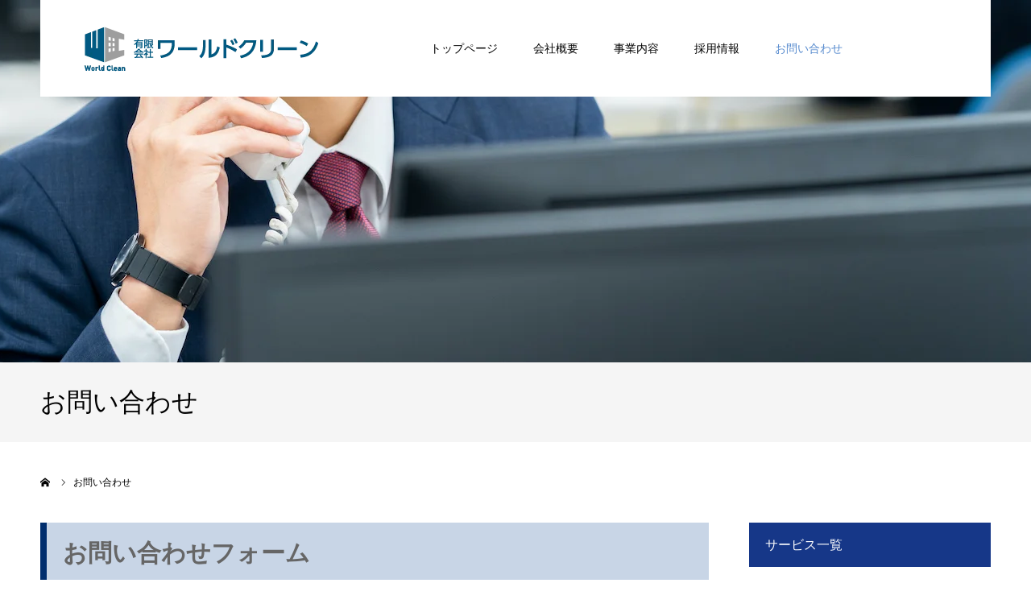

--- FILE ---
content_type: text/html; charset=UTF-8
request_url: https://w-clean.com/contact/
body_size: 12851
content:
<!DOCTYPE html>
<html class="pc" dir="ltr" lang="ja" prefix="og: https://ogp.me/ns#">
<head>
<meta charset="UTF-8">
<!--[if IE]><meta http-equiv="X-UA-Compatible" content="IE=edge"><![endif]-->
<meta name="viewport" content="width=device-width">
<meta name="format-detection" content="telephone=no">

<meta name="description" content="お問い合わせフォーム以下のフォームの項目に情報を入力し、送信してください。">
<link rel="pingback" href="https://w-clean.com/wp/xmlrpc.php">
<link rel="shortcut icon" href="https://w-clean.com/wp/wp-content/uploads/2020/09/World-Clean-ロゴ-校了-1-e1601253834303.png">
	<style>img:is([sizes="auto" i], [sizes^="auto," i]) { contain-intrinsic-size: 3000px 1500px }</style>
	
		<!-- All in One SEO 4.8.8 - aioseo.com -->
		<title>お問い合わせ | 有限会社ワールドクリーン | 三重県四日市市</title>
	<meta name="robots" content="max-snippet:-1, max-image-preview:large, max-video-preview:-1" />
	<meta name="google-site-verification" content="jnauQ8KbKHPrZ6Sc-1NhFwE_ULsgJXGBgQ5ddAyQ7TA" />
	<link rel="canonical" href="https://w-clean.com/contact/" />
	<meta name="generator" content="All in One SEO (AIOSEO) 4.8.8" />

		<!-- Google Tag Manager -->
<script>(function(w,d,s,l,i){w[l]=w[l]||[];w[l].push({'gtm.start':
new Date().getTime(),event:'gtm.js'});var f=d.getElementsByTagName(s)[0],
j=d.createElement(s),dl=l!='dataLayer'?'&l='+l:'';j.async=true;j.src=
'https://www.googletagmanager.com/gtm.js?id='+i+dl;f.parentNode.insertBefore(j,f);
})(window,document,'script','dataLayer','GTM-K8D2MWF');</script>
<!-- End Google Tag Manager -->
		<meta property="og:locale" content="ja_JP" />
		<meta property="og:site_name" content="有限会社ワールドクリーン | 有限会社ワールドクリーンは、三重県四日市市尾平町にあるビルメンテナンス会社です。警備、清掃、設備、衛生など、快適な環境づくりをサポートいたします。" />
		<meta property="og:type" content="article" />
		<meta property="og:title" content="お問い合わせ | 有限会社ワールドクリーン | 三重県四日市市" />
		<meta property="og:url" content="https://w-clean.com/contact/" />
		<meta property="article:published_time" content="2020-10-03T04:42:42+00:00" />
		<meta property="article:modified_time" content="2021-08-11T04:55:19+00:00" />
		<meta name="twitter:card" content="summary" />
		<meta name="twitter:title" content="お問い合わせ | 有限会社ワールドクリーン | 三重県四日市市" />
		<script type="application/ld+json" class="aioseo-schema">
			{"@context":"https:\/\/schema.org","@graph":[{"@type":"BreadcrumbList","@id":"https:\/\/w-clean.com\/contact\/#breadcrumblist","itemListElement":[{"@type":"ListItem","@id":"https:\/\/w-clean.com#listItem","position":1,"name":"\u30db\u30fc\u30e0","item":"https:\/\/w-clean.com","nextItem":{"@type":"ListItem","@id":"https:\/\/w-clean.com\/contact\/#listItem","name":"\u304a\u554f\u3044\u5408\u308f\u305b"}},{"@type":"ListItem","@id":"https:\/\/w-clean.com\/contact\/#listItem","position":2,"name":"\u304a\u554f\u3044\u5408\u308f\u305b","previousItem":{"@type":"ListItem","@id":"https:\/\/w-clean.com#listItem","name":"\u30db\u30fc\u30e0"}}]},{"@type":"Organization","@id":"https:\/\/w-clean.com\/#organization","name":"\u6709\u9650\u4f1a\u793e\u30ef\u30fc\u30eb\u30c9\u30af\u30ea\u30fc\u30f3","description":"\u6709\u9650\u4f1a\u793e\u30ef\u30fc\u30eb\u30c9\u30af\u30ea\u30fc\u30f3\u306f\u3001\u4e09\u91cd\u770c\u56db\u65e5\u5e02\u5e02\u5c3e\u5e73\u753a\u306b\u3042\u308b\u30d3\u30eb\u30e1\u30f3\u30c6\u30ca\u30f3\u30b9\u4f1a\u793e\u3067\u3059\u3002\u8b66\u5099\u3001\u6e05\u6383\u3001\u8a2d\u5099\u3001\u885b\u751f\u306a\u3069\u3001\u5feb\u9069\u306a\u74b0\u5883\u3065\u304f\u308a\u3092\u30b5\u30dd\u30fc\u30c8\u3044\u305f\u3057\u307e\u3059\u3002","url":"https:\/\/w-clean.com\/","telephone":"+81593307247"},{"@type":"WebPage","@id":"https:\/\/w-clean.com\/contact\/#webpage","url":"https:\/\/w-clean.com\/contact\/","name":"\u304a\u554f\u3044\u5408\u308f\u305b | \u6709\u9650\u4f1a\u793e\u30ef\u30fc\u30eb\u30c9\u30af\u30ea\u30fc\u30f3 | \u4e09\u91cd\u770c\u56db\u65e5\u5e02\u5e02","inLanguage":"ja","isPartOf":{"@id":"https:\/\/w-clean.com\/#website"},"breadcrumb":{"@id":"https:\/\/w-clean.com\/contact\/#breadcrumblist"},"datePublished":"2020-10-03T13:42:42+09:00","dateModified":"2021-08-11T13:55:19+09:00"},{"@type":"WebSite","@id":"https:\/\/w-clean.com\/#website","url":"https:\/\/w-clean.com\/","name":"\u6709\u9650\u4f1a\u793e\u30ef\u30fc\u30eb\u30c9\u30af\u30ea\u30fc\u30f3","description":"\u6709\u9650\u4f1a\u793e\u30ef\u30fc\u30eb\u30c9\u30af\u30ea\u30fc\u30f3\u306f\u3001\u4e09\u91cd\u770c\u56db\u65e5\u5e02\u5e02\u5c3e\u5e73\u753a\u306b\u3042\u308b\u30d3\u30eb\u30e1\u30f3\u30c6\u30ca\u30f3\u30b9\u4f1a\u793e\u3067\u3059\u3002\u8b66\u5099\u3001\u6e05\u6383\u3001\u8a2d\u5099\u3001\u885b\u751f\u306a\u3069\u3001\u5feb\u9069\u306a\u74b0\u5883\u3065\u304f\u308a\u3092\u30b5\u30dd\u30fc\u30c8\u3044\u305f\u3057\u307e\u3059\u3002","inLanguage":"ja","publisher":{"@id":"https:\/\/w-clean.com\/#organization"}}]}
		</script>
		<!-- All in One SEO -->

<link rel="alternate" type="application/rss+xml" title="有限会社ワールドクリーン &raquo; フィード" href="https://w-clean.com/feed/" />
<link rel="alternate" type="application/rss+xml" title="有限会社ワールドクリーン &raquo; コメントフィード" href="https://w-clean.com/comments/feed/" />
<link rel="preconnect" href="https://fonts.googleapis.com">
<link rel="preconnect" href="https://fonts.gstatic.com" crossorigin>
<link href="https://fonts.googleapis.com/css2?family=Noto+Sans+JP:wght@400;600" rel="stylesheet">
<link rel='stylesheet' id='style-css' href='https://w-clean.com/wp/wp-content/themes/agenda_tcd059/style.css?ver=2.0.2' type='text/css' media='all' />
<link rel='stylesheet' id='wp-block-library-css' href='https://w-clean.com/wp/wp-includes/css/dist/block-library/style.min.css?ver=efbd5aa99ae6778b0b49643d44f065c9' type='text/css' media='all' />
<style id='classic-theme-styles-inline-css' type='text/css'>
/*! This file is auto-generated */
.wp-block-button__link{color:#fff;background-color:#32373c;border-radius:9999px;box-shadow:none;text-decoration:none;padding:calc(.667em + 2px) calc(1.333em + 2px);font-size:1.125em}.wp-block-file__button{background:#32373c;color:#fff;text-decoration:none}
</style>
<style id='global-styles-inline-css' type='text/css'>
:root{--wp--preset--aspect-ratio--square: 1;--wp--preset--aspect-ratio--4-3: 4/3;--wp--preset--aspect-ratio--3-4: 3/4;--wp--preset--aspect-ratio--3-2: 3/2;--wp--preset--aspect-ratio--2-3: 2/3;--wp--preset--aspect-ratio--16-9: 16/9;--wp--preset--aspect-ratio--9-16: 9/16;--wp--preset--color--black: #000000;--wp--preset--color--cyan-bluish-gray: #abb8c3;--wp--preset--color--white: #ffffff;--wp--preset--color--pale-pink: #f78da7;--wp--preset--color--vivid-red: #cf2e2e;--wp--preset--color--luminous-vivid-orange: #ff6900;--wp--preset--color--luminous-vivid-amber: #fcb900;--wp--preset--color--light-green-cyan: #7bdcb5;--wp--preset--color--vivid-green-cyan: #00d084;--wp--preset--color--pale-cyan-blue: #8ed1fc;--wp--preset--color--vivid-cyan-blue: #0693e3;--wp--preset--color--vivid-purple: #9b51e0;--wp--preset--gradient--vivid-cyan-blue-to-vivid-purple: linear-gradient(135deg,rgba(6,147,227,1) 0%,rgb(155,81,224) 100%);--wp--preset--gradient--light-green-cyan-to-vivid-green-cyan: linear-gradient(135deg,rgb(122,220,180) 0%,rgb(0,208,130) 100%);--wp--preset--gradient--luminous-vivid-amber-to-luminous-vivid-orange: linear-gradient(135deg,rgba(252,185,0,1) 0%,rgba(255,105,0,1) 100%);--wp--preset--gradient--luminous-vivid-orange-to-vivid-red: linear-gradient(135deg,rgba(255,105,0,1) 0%,rgb(207,46,46) 100%);--wp--preset--gradient--very-light-gray-to-cyan-bluish-gray: linear-gradient(135deg,rgb(238,238,238) 0%,rgb(169,184,195) 100%);--wp--preset--gradient--cool-to-warm-spectrum: linear-gradient(135deg,rgb(74,234,220) 0%,rgb(151,120,209) 20%,rgb(207,42,186) 40%,rgb(238,44,130) 60%,rgb(251,105,98) 80%,rgb(254,248,76) 100%);--wp--preset--gradient--blush-light-purple: linear-gradient(135deg,rgb(255,206,236) 0%,rgb(152,150,240) 100%);--wp--preset--gradient--blush-bordeaux: linear-gradient(135deg,rgb(254,205,165) 0%,rgb(254,45,45) 50%,rgb(107,0,62) 100%);--wp--preset--gradient--luminous-dusk: linear-gradient(135deg,rgb(255,203,112) 0%,rgb(199,81,192) 50%,rgb(65,88,208) 100%);--wp--preset--gradient--pale-ocean: linear-gradient(135deg,rgb(255,245,203) 0%,rgb(182,227,212) 50%,rgb(51,167,181) 100%);--wp--preset--gradient--electric-grass: linear-gradient(135deg,rgb(202,248,128) 0%,rgb(113,206,126) 100%);--wp--preset--gradient--midnight: linear-gradient(135deg,rgb(2,3,129) 0%,rgb(40,116,252) 100%);--wp--preset--font-size--small: 13px;--wp--preset--font-size--medium: 20px;--wp--preset--font-size--large: 36px;--wp--preset--font-size--x-large: 42px;--wp--preset--spacing--20: 0.44rem;--wp--preset--spacing--30: 0.67rem;--wp--preset--spacing--40: 1rem;--wp--preset--spacing--50: 1.5rem;--wp--preset--spacing--60: 2.25rem;--wp--preset--spacing--70: 3.38rem;--wp--preset--spacing--80: 5.06rem;--wp--preset--shadow--natural: 6px 6px 9px rgba(0, 0, 0, 0.2);--wp--preset--shadow--deep: 12px 12px 50px rgba(0, 0, 0, 0.4);--wp--preset--shadow--sharp: 6px 6px 0px rgba(0, 0, 0, 0.2);--wp--preset--shadow--outlined: 6px 6px 0px -3px rgba(255, 255, 255, 1), 6px 6px rgba(0, 0, 0, 1);--wp--preset--shadow--crisp: 6px 6px 0px rgba(0, 0, 0, 1);}:where(.is-layout-flex){gap: 0.5em;}:where(.is-layout-grid){gap: 0.5em;}body .is-layout-flex{display: flex;}.is-layout-flex{flex-wrap: wrap;align-items: center;}.is-layout-flex > :is(*, div){margin: 0;}body .is-layout-grid{display: grid;}.is-layout-grid > :is(*, div){margin: 0;}:where(.wp-block-columns.is-layout-flex){gap: 2em;}:where(.wp-block-columns.is-layout-grid){gap: 2em;}:where(.wp-block-post-template.is-layout-flex){gap: 1.25em;}:where(.wp-block-post-template.is-layout-grid){gap: 1.25em;}.has-black-color{color: var(--wp--preset--color--black) !important;}.has-cyan-bluish-gray-color{color: var(--wp--preset--color--cyan-bluish-gray) !important;}.has-white-color{color: var(--wp--preset--color--white) !important;}.has-pale-pink-color{color: var(--wp--preset--color--pale-pink) !important;}.has-vivid-red-color{color: var(--wp--preset--color--vivid-red) !important;}.has-luminous-vivid-orange-color{color: var(--wp--preset--color--luminous-vivid-orange) !important;}.has-luminous-vivid-amber-color{color: var(--wp--preset--color--luminous-vivid-amber) !important;}.has-light-green-cyan-color{color: var(--wp--preset--color--light-green-cyan) !important;}.has-vivid-green-cyan-color{color: var(--wp--preset--color--vivid-green-cyan) !important;}.has-pale-cyan-blue-color{color: var(--wp--preset--color--pale-cyan-blue) !important;}.has-vivid-cyan-blue-color{color: var(--wp--preset--color--vivid-cyan-blue) !important;}.has-vivid-purple-color{color: var(--wp--preset--color--vivid-purple) !important;}.has-black-background-color{background-color: var(--wp--preset--color--black) !important;}.has-cyan-bluish-gray-background-color{background-color: var(--wp--preset--color--cyan-bluish-gray) !important;}.has-white-background-color{background-color: var(--wp--preset--color--white) !important;}.has-pale-pink-background-color{background-color: var(--wp--preset--color--pale-pink) !important;}.has-vivid-red-background-color{background-color: var(--wp--preset--color--vivid-red) !important;}.has-luminous-vivid-orange-background-color{background-color: var(--wp--preset--color--luminous-vivid-orange) !important;}.has-luminous-vivid-amber-background-color{background-color: var(--wp--preset--color--luminous-vivid-amber) !important;}.has-light-green-cyan-background-color{background-color: var(--wp--preset--color--light-green-cyan) !important;}.has-vivid-green-cyan-background-color{background-color: var(--wp--preset--color--vivid-green-cyan) !important;}.has-pale-cyan-blue-background-color{background-color: var(--wp--preset--color--pale-cyan-blue) !important;}.has-vivid-cyan-blue-background-color{background-color: var(--wp--preset--color--vivid-cyan-blue) !important;}.has-vivid-purple-background-color{background-color: var(--wp--preset--color--vivid-purple) !important;}.has-black-border-color{border-color: var(--wp--preset--color--black) !important;}.has-cyan-bluish-gray-border-color{border-color: var(--wp--preset--color--cyan-bluish-gray) !important;}.has-white-border-color{border-color: var(--wp--preset--color--white) !important;}.has-pale-pink-border-color{border-color: var(--wp--preset--color--pale-pink) !important;}.has-vivid-red-border-color{border-color: var(--wp--preset--color--vivid-red) !important;}.has-luminous-vivid-orange-border-color{border-color: var(--wp--preset--color--luminous-vivid-orange) !important;}.has-luminous-vivid-amber-border-color{border-color: var(--wp--preset--color--luminous-vivid-amber) !important;}.has-light-green-cyan-border-color{border-color: var(--wp--preset--color--light-green-cyan) !important;}.has-vivid-green-cyan-border-color{border-color: var(--wp--preset--color--vivid-green-cyan) !important;}.has-pale-cyan-blue-border-color{border-color: var(--wp--preset--color--pale-cyan-blue) !important;}.has-vivid-cyan-blue-border-color{border-color: var(--wp--preset--color--vivid-cyan-blue) !important;}.has-vivid-purple-border-color{border-color: var(--wp--preset--color--vivid-purple) !important;}.has-vivid-cyan-blue-to-vivid-purple-gradient-background{background: var(--wp--preset--gradient--vivid-cyan-blue-to-vivid-purple) !important;}.has-light-green-cyan-to-vivid-green-cyan-gradient-background{background: var(--wp--preset--gradient--light-green-cyan-to-vivid-green-cyan) !important;}.has-luminous-vivid-amber-to-luminous-vivid-orange-gradient-background{background: var(--wp--preset--gradient--luminous-vivid-amber-to-luminous-vivid-orange) !important;}.has-luminous-vivid-orange-to-vivid-red-gradient-background{background: var(--wp--preset--gradient--luminous-vivid-orange-to-vivid-red) !important;}.has-very-light-gray-to-cyan-bluish-gray-gradient-background{background: var(--wp--preset--gradient--very-light-gray-to-cyan-bluish-gray) !important;}.has-cool-to-warm-spectrum-gradient-background{background: var(--wp--preset--gradient--cool-to-warm-spectrum) !important;}.has-blush-light-purple-gradient-background{background: var(--wp--preset--gradient--blush-light-purple) !important;}.has-blush-bordeaux-gradient-background{background: var(--wp--preset--gradient--blush-bordeaux) !important;}.has-luminous-dusk-gradient-background{background: var(--wp--preset--gradient--luminous-dusk) !important;}.has-pale-ocean-gradient-background{background: var(--wp--preset--gradient--pale-ocean) !important;}.has-electric-grass-gradient-background{background: var(--wp--preset--gradient--electric-grass) !important;}.has-midnight-gradient-background{background: var(--wp--preset--gradient--midnight) !important;}.has-small-font-size{font-size: var(--wp--preset--font-size--small) !important;}.has-medium-font-size{font-size: var(--wp--preset--font-size--medium) !important;}.has-large-font-size{font-size: var(--wp--preset--font-size--large) !important;}.has-x-large-font-size{font-size: var(--wp--preset--font-size--x-large) !important;}
:where(.wp-block-post-template.is-layout-flex){gap: 1.25em;}:where(.wp-block-post-template.is-layout-grid){gap: 1.25em;}
:where(.wp-block-columns.is-layout-flex){gap: 2em;}:where(.wp-block-columns.is-layout-grid){gap: 2em;}
:root :where(.wp-block-pullquote){font-size: 1.5em;line-height: 1.6;}
</style>
<link rel='stylesheet' id='contact-form-7-css' href='https://w-clean.com/wp/wp-content/plugins/contact-form-7/includes/css/styles.css?ver=6.1.2' type='text/css' media='all' />
<style>:root {
  --tcd-font-type1: Arial,"Hiragino Sans","Yu Gothic Medium","Meiryo",sans-serif;
  --tcd-font-type2: "Times New Roman",Times,"Yu Mincho","游明朝","游明朝体","Hiragino Mincho Pro",serif;
  --tcd-font-type3: Palatino,"Yu Kyokasho","游教科書体","UD デジタル 教科書体 N","游明朝","游明朝体","Hiragino Mincho Pro","Meiryo",serif;
  --tcd-font-type-logo: "Noto Sans JP",sans-serif;
}</style>
<script type="text/javascript" src="https://w-clean.com/wp/wp-includes/js/jquery/jquery.min.js?ver=3.7.1" id="jquery-core-js"></script>
<script type="text/javascript" src="https://w-clean.com/wp/wp-includes/js/jquery/jquery-migrate.min.js?ver=3.4.1" id="jquery-migrate-js"></script>
<link rel="https://api.w.org/" href="https://w-clean.com/wp-json/" /><link rel="alternate" title="JSON" type="application/json" href="https://w-clean.com/wp-json/wp/v2/pages/424" /><link rel="alternate" title="oEmbed (JSON)" type="application/json+oembed" href="https://w-clean.com/wp-json/oembed/1.0/embed?url=https%3A%2F%2Fw-clean.com%2Fcontact%2F" />
<link rel="alternate" title="oEmbed (XML)" type="text/xml+oembed" href="https://w-clean.com/wp-json/oembed/1.0/embed?url=https%3A%2F%2Fw-clean.com%2Fcontact%2F&#038;format=xml" />
<link rel="stylesheet" href="https://w-clean.com/wp/wp-content/themes/agenda_tcd059/css/design-plus.css?ver=2.0.2">
<link rel="stylesheet" href="https://w-clean.com/wp/wp-content/themes/agenda_tcd059/css/sns-botton.css?ver=2.0.2">
<link rel="stylesheet" media="screen and (max-width:1260px)" href="https://w-clean.com/wp/wp-content/themes/agenda_tcd059/css/responsive.css?ver=2.0.2">
<link rel="stylesheet" media="screen and (max-width:1260px)" href="https://w-clean.com/wp/wp-content/themes/agenda_tcd059/css/footer-bar.css?ver=2.0.2">

<script src="https://w-clean.com/wp/wp-content/themes/agenda_tcd059/js/jquery.easing.1.4.js?ver=2.0.2"></script>
<script src="https://w-clean.com/wp/wp-content/themes/agenda_tcd059/js/jscript.js?ver=2.0.2"></script>
<script src="https://w-clean.com/wp/wp-content/themes/agenda_tcd059/js/comment.js?ver=2.0.2"></script>
<script src="https://w-clean.com/wp/wp-content/themes/agenda_tcd059/js/header_fix.js?ver=2.0.2"></script>


<style type="text/css">

body, input, textarea { font-family: var(--tcd-font-type1); }

.rich_font, .p-vertical { font-family: var(--tcd-font-type2); font-weight:500; }


#header_image_for_404 .headline { font-family: var(--tcd-font-type3);font-weight:500; }






#page_header_catch { font-size:36px; }
.mobile #page_header_catch { font-size:20px; }
#page_header_title { font-size:32px; }
.mobile #page_header_title { font-size:18px; }
body.page .post_content { font-size:14px; color:#666666; }
.mobile body.page .post_content { font-size:13px; }


.c-pw__btn { background: #163788; }
.post_content a, .post_content a:hover, .custom-html-widget a, .custom-html-widget a:hover { color: #163788; }


#related_post .image img, .styled_post_list1 .image img, .styled_post_list2 .image img, .widget_tab_post_list .image img, .index_post_image img
{
  width:100%; height:auto;
  -webkit-transition: transform  0.75s ease;
  transition: transform  0.75s ease;
}
#related_post .image:hover img, .styled_post_list1 .image:hover img, .styled_post_list2 .image:hover img, .widget_tab_post_list .image:hover img, .index_post_image:hover img
{
  -webkit-transform: scale(1.2);
  transform: scale(1.2);
}



body, a, #previous_next_post a:hover
  { color: #000000; }

.side_widget .styled_post_list1 .title:hover, .page_post_list .meta a:hover, .page_post_list .headline,
  .slider_main .caption .title a:hover, #comment_header ul li a:hover, #header_text .logo a:hover, #bread_crumb li.home a:hover:before, #post_title_area .meta li a:hover
    { color: #163788; }

.pc #global_menu ul ul a, .next_page_link a:hover, .collapse_category_list li a:hover .count, .pb_spec_table_button a:hover,
  #wp-calendar td a:hover, #wp-calendar #prev a:hover, #wp-calendar #next a:hover, .mobile #global_menu li a:hover, #mobile_menu .close_button:hover,
    #post_pagination p, .page_navi span.current, .tcd_user_profile_widget .button a:hover, #return_top a, #p_readmore .button,
      #header_slider .slick-dots button:hover::before, #header_slider .slick-dots .slick-active button::before
        { background-color: #163788 !important; }

#comment_header ul li a:hover, #comment_header ul li.comment_switch_active a, #comment_header #comment_closed p, #post_pagination p, .page_navi span.current
  { border-color: #163788; }

.collapse_category_list li a:before
  { border-color: transparent transparent transparent #163788; }

.slider_nav .swiper-slide-active, .slider_nav .swiper-slide:hover
  { box-shadow:inset 0 0 0 5px #163788; }

a:hover, #index_news .button:hover:after, .pc #global_menu a:hover, .pc #global_menu > ul > li.active > a, .pc #global_menu > ul > li.current-menu-item > a, #bread_crumb li.home a:hover:after, #bread_crumb li a:hover, .tcd_category_list li a:hover, #report_post_meta_top a:hover
  { color: #568ace; }

.pc #global_menu ul ul a:hover, #return_top a:hover, #post_pagination a:hover, .page_navi a:hover, #slide_menu a span.count, .tcdw_custom_drop_menu a:hover, #p_readmore .button:hover, #previous_next_page a:hover,
  .tcd_category_list li a:hover .count, #submit_comment:hover, #comment_header ul li a:hover, .widget_tab_post_list_button a:hover, .mobile #menu_button:hover
    { background-color: #568ace !important; }

#post_pagination a:hover, .page_navi a:hover, .tcdw_custom_drop_menu a:hover, #comment_textarea textarea:focus, #guest_info input:focus, .widget_tab_post_list_button a:hover
  { border-color: #568ace !important; }

.post_content a { color: #163788; }

#comment_header ul li.comment_switch_active a, #comment_header #comment_closed p { background-color: #163788 !important; }
#comment_header ul li.comment_switch_active a:after, #comment_header #comment_closed p:after { border-color:#163788 transparent transparent transparent; }

.side_headline, .widget_block .wp-block-heading { color: #FFFFFF; background: #163788;  }

.no_header_content { background:rgba(22,55,136,0.8); }



#logo_image{
size: 30px;
}

#menu-item-74{
margin-top: 40px;
}

#header_inner{
size: 70%;
}
</style>


<script type="text/javascript">
window.onbeforeunload = function() {
};
window.onunload = function() {
};
window.addEventListener("pageshow", function(evt) {
    if (evt.persisted) {
        window.location.reload();
    }
}, false);
</script>

<!-- Custom CSS ---><style type="text/css"></style><link rel="icon" href="https://w-clean.com/wp/wp-content/uploads/2020/09/cropped-World-Clean-ロゴ-校了-1-e1601253834303-32x32.png" sizes="32x32" />
<link rel="icon" href="https://w-clean.com/wp/wp-content/uploads/2020/09/cropped-World-Clean-ロゴ-校了-1-e1601253834303-192x192.png" sizes="192x192" />
<link rel="apple-touch-icon" href="https://w-clean.com/wp/wp-content/uploads/2020/09/cropped-World-Clean-ロゴ-校了-1-e1601253834303-180x180.png" />
<meta name="msapplication-TileImage" content="https://w-clean.com/wp/wp-content/uploads/2020/09/cropped-World-Clean-ロゴ-校了-1-e1601253834303-270x270.png" />
		<style type="text/css" id="wp-custom-css">
			#PanelBussinessBody{
	display: block;
	font-size:14px;
	line-height: 1.8em;
}

h1.PanelBar{
	margin: 0px 0px 30px 0px;
	padding: 0px 20px;
	background-color: #c8d5e6;
	border-left: solid 8px rgb(0,46,110);
	font-size: 30px;
	line-height: 2.5em;
}

h2.PanelBar{
	margin: 0px 0px 30px 0px;
	padding: 0px 20px;
	background-color: #f7f7f7;
	border-left: solid 8px rgb(0,46,110);
	font-size: 30px;
	line-height: 2.5em;
}


.PanelLayout{
	display: table;
	width: 100%;
}


.wrap{
  display:flex;
  flex-wrap:nowrap;
  justify-content:space-between;
}

.words{
	font-size:15px;
	line-height: 0.8em
}

.privacy{
	text-align: center ;
}


.company_contents{
margin: 0px 0px 30px 0px;
	padding: 0px 20px;
	background-color: rgb(212, 227,245);
	border-left: solid 8px rgb(0,46,110);
	font-size: 30px;
	line-height: 2em;
	font-weight: normal;

}

.company_contents2{
	height: 80px;
	background-color: #568ace;
	color: white;
	display: flex;
	align-items: center;
	margin : 80px 0px 25px 0px !important;
}


.company_contents2 h2{
	margin-left: 100px;
}

.3box_contents{
	background-color: #568ace;
}


.timeline {
  list-style: none;
}
.timeline > li {
  margin-bottom: 60px;
}

/* ヘッダーロゴ */

.logo{
	margin: 0 0 0 50px;
	width: 100%;
	height: 20px;
}

/* for Top */

@media ( min-width : 640px ){
  .timeline > li {
    overflow: hidden;
    margin: 0;
    position: relative;
  }
  .timeline-date {
    width: 110px;
    float: left;
    margin-top: 20px;
  }
  .timeline-content {
    width: 75%;
    float: left;
    border-left: 3px #e5e5d1 solid;
    padding-left: 30px;
  }
.timeline-content:before {
  width: 12px;
  height: 12px;
  background: #6fc173;
  position: absolute;
  left: 106px;
  top: 24px;
  border-radius: 100%;
}

	/*3点ボックス*/
	
	#index_3box{
		display: flex;
	}
	
	
	.box1 {
		background-image: url("https://w-clean.com/wp/wp-content/uploads/2020/10/pixta_46402106_XLのコピー-1.jpg")!important;
		background-size: cover !important;
	}
	
	.box2 {
			background-image: url("https://w-clean.com/wp/wp-content/uploads/2020/10/pixta_58286980_XLのコピー.jpg")!important;
		background-size: cover !important;
	}
	
	.box3 {
		background-image: url("https://w-clean.com/wp/wp-content/uploads/2020/10/pixta_68623440_XLのコピー-1.jpg")!important;
		background-size: cover !important;
	}

	
	/*日付の非表示はこれでどうでしょう？*/
	#report_list .date {
        display: none;
}
	
	#index_3box_inner{
		margin-top:80px;
	}
}


/*お問い合わせ*/
.required-contactform7{
	padding: 0 5px;
 background: #CE2939;
 color: #fff;
	border-radius: 3px;
	margin-top: 5px;
	margin-right: 5px;
	margin-left: 3px;
}

.table-contactform7 th{
font-weight:bold;
vertical-align:top;
padding:5px;
clear:both;
border-bottom:1px solid #ffffff;
}

.table-contactform7 th span.required-contactform7{
display:block;
text-align:center;
float:left;
}

.table-contactform7 th span.title-contactform7{
display:block;
text-align:center;
float:left;
padding-top:5px;
padding-left:5px;
}

.table-contactform7 td{
padding:10px 10px 10px 15px;
}

input.wpcf7-form-control.wpcf7-text.wpcf7-validates-as-required{
max-width:250px !important;
}
 
.address-100 input{
 width: 90%;
}
 
.message-100 textarea{
 width: 90%;
}

#zip1,#zip2{
max-width:80px;
}

.wpcf7 input.wpcf7-submit{
	background-color: #163788;
}

.addline{
margin-bottom:10px;
}

.wpcf7 {
	background: #fff;}


/*お問い合わせ*/
.info{
	margin: 50px 0;
}

#footer_bottom .logo{
margin:0px !important;	
}		</style>
		</head>
<body data-rsssl=1 id="body" class="wp-singular page-template-default page page-id-424 wp-embed-responsive wp-theme-agenda_tcd059 fix_top">


<div id="container">

 <div id="header" class="no_border">
  <div id="header_inner" class="clearfix">
   <div id="header_logo">
    <div id="logo_image">
 <div class="logo">
  <a href="https://w-clean.com/" title="有限会社ワールドクリーン">
      <img class="pc_logo_image" src="https://w-clean.com/wp/wp-content/uploads/2020/10/トップ_ロゴ.png?1769035390" alt="有限会社ワールドクリーン" title="有限会社ワールドクリーン" width="300" height="120" />
         <img class="mobile_logo_image" src="https://w-clean.com/wp/wp-content/uploads/2020/10/トップ_ロゴ（スマホ用）.png?1769035390" alt="有限会社ワールドクリーン" title="有限会社ワールドクリーン" width="240" height="40" />
     </a>
 </div>
</div>
   </div>
      <div id="global_menu">
    <ul id="menu-%e3%83%91%e3%82%bf%e3%83%bc%e3%83%b3%ef%bc%91" class="menu"><li id="menu-item-49" class="menu-item menu-item-type-post_type menu-item-object-page menu-item-home menu-item-49"><a href="https://w-clean.com/">トップページ</a></li>
<li id="menu-item-74" class="menu-item menu-item-type-post_type menu-item-object-achievement menu-item-74"><a href="https://w-clean.com/achv/company/">会社概要</a></li>
<li id="menu-item-107" class="menu-item menu-item-type-post_type menu-item-object-page menu-item-has-children menu-item-107"><a href="https://w-clean.com/home/">事業内容</a>
<ul class="sub-menu">
	<li id="menu-item-698" class="menu-item menu-item-type-post_type menu-item-object-page menu-item-698"><a href="https://w-clean.com/hygiene_management/">衛生管理業務</a></li>
	<li id="menu-item-696" class="menu-item menu-item-type-post_type menu-item-object-page menu-item-696"><a href="https://w-clean.com/maintenance/">保守管理業務</a></li>
	<li id="menu-item-697" class="menu-item menu-item-type-post_type menu-item-object-page menu-item-697"><a href="https://w-clean.com/security/">警備業務</a></li>
</ul>
</li>
<li id="menu-item-183" class="menu-item menu-item-type-post_type menu-item-object-page menu-item-has-children menu-item-183"><a href="https://w-clean.com/recruit/">採用情報</a>
<ul class="sub-menu">
	<li id="menu-item-700" class="menu-item menu-item-type-post_type menu-item-object-page menu-item-700"><a href="https://w-clean.com/recruit/">採用情報</a></li>
	<li id="menu-item-699" class="menu-item menu-item-type-post_type menu-item-object-page menu-item-699"><a href="https://w-clean.com/introduction/">従業員紹介</a></li>
</ul>
</li>
<li id="menu-item-426" class="menu-item menu-item-type-post_type menu-item-object-page current-menu-item page_item page-item-424 current_page_item menu-item-426"><a href="https://w-clean.com/contact/" aria-current="page">お問い合わせ</a></li>
</ul>   </div>
   <a href="#" id="menu_button"><span>menu</span></a>
     </div><!-- END #header_inner -->
 </div><!-- END #header -->

 
 <div id="main_contents" class="clearfix">
<div id="page_header" style="background:url(https://w-clean.com/wp/wp-content/uploads/2020/11/contact2.jpg) no-repeat center center; background-size:cover;">
  </div>
<h1 id="page_header_title" class="rich_font"><span>お問い合わせ</span></h1>

<div id="bread_crumb">

<ul class="clearfix" itemscope itemtype="https://schema.org/BreadcrumbList">
 <li itemprop="itemListElement" itemscope itemtype="https://schema.org/ListItem" class="home"><a itemprop="item" href="https://w-clean.com/"><span itemprop="name">ホーム</span></a><meta itemprop="position" content="1"></li>
<li class="last" itemprop="itemListElement" itemscope itemtype="https://schema.org/ListItem"><span itemprop="name">お問い合わせ</span><meta itemprop="position" content="2"></li>

</ul>

</div>

<div id="main_col" class="clearfix">

 <div id="left_col">

  
  <article id="article" class="page">

   <div class="post_content clearfix">
    <div class="PanelRegular">
<h1 class="PanelBar">お問い合わせフォーム</h1>
</div>
<p class="words">以下のフォームの項目に情報を入力し、送信してください。</p>

<div class="wpcf7 no-js" id="wpcf7-f423-p424-o1" lang="ja" dir="ltr" data-wpcf7-id="423">
<div class="screen-reader-response"><p role="status" aria-live="polite" aria-atomic="true"></p> <ul></ul></div>
<form action="/contact/#wpcf7-f423-p424-o1" method="post" class="wpcf7-form init" aria-label="コンタクトフォーム" novalidate="novalidate" data-status="init">
<fieldset class="hidden-fields-container"><input type="hidden" name="_wpcf7" value="423" /><input type="hidden" name="_wpcf7_version" value="6.1.2" /><input type="hidden" name="_wpcf7_locale" value="ja" /><input type="hidden" name="_wpcf7_unit_tag" value="wpcf7-f423-p424-o1" /><input type="hidden" name="_wpcf7_container_post" value="424" /><input type="hidden" name="_wpcf7_posted_data_hash" value="" /><input type="hidden" name="_wpcf7_recaptcha_response" value="" />
</fieldset>
<div class="tbody">
	<table class="table table-bordered table-striped table-contactform7">
		<tr>
			<th>
				<p><span class="required-contactform7">必須</span><span class="title-contactform7">種別</span>
				</p>
			</th>
			<td>
				<p><span class="wpcf7-form-control-wrap" data-name="checkbox-910"><span class="wpcf7-form-control wpcf7-checkbox wpcf7-validates-as-required"><span class="wpcf7-list-item first"><input type="checkbox" name="checkbox-910[]" value="清掃業務" /><span class="wpcf7-list-item-label">清掃業務</span></span><span class="wpcf7-list-item"><input type="checkbox" name="checkbox-910[]" value="設備管理業務" /><span class="wpcf7-list-item-label">設備管理業務</span></span><span class="wpcf7-list-item"><input type="checkbox" name="checkbox-910[]" value="警備業務" /><span class="wpcf7-list-item-label">警備業務</span></span><span class="wpcf7-list-item last"><input type="checkbox" name="checkbox-910[]" value="その他" /><span class="wpcf7-list-item-label">その他</span></span></span></span>
				</p>
			</td>
		</tr>
		<tr>
			<th>
				<p><span class="required-contactform7">必須</span><span class="title-contactform7">会社名</span>
				</p>
			</th>
			<td>
				<p><span class="wpcf7-form-control-wrap" data-name="comany-name"><input size="40" maxlength="400" class="wpcf7-form-control wpcf7-text wpcf7-validates-as-required" aria-required="true" aria-invalid="false" placeholder="法人以外の方は「個人」とご記入ください" value="" type="text" name="comany-name" /></span>
				</p>
			</td>
		</tr>
		<tr>
			<th>
				<p><span class="required-contactform7">必須</span><span class="title-contactform7">お名前</span>
				</p>
			</th>
			<td>
				<p><span class="wpcf7-form-control-wrap" data-name="your-name"><input size="40" maxlength="400" class="wpcf7-form-control wpcf7-text wpcf7-validates-as-required" aria-required="true" aria-invalid="false" value="" type="text" name="your-name" /></span>
				</p>
			</td>
		</tr>
		<tr>
			<th>
				<p><span class="required-contactform7">必須</span><span class="title-contactform7">カナ</span>
				</p>
			</th>
			<td>
				<p><span class="wpcf7-form-control-wrap" data-name="your-name2"><input size="40" maxlength="400" class="wpcf7-form-control wpcf7-text wpcf7-validates-as-required" aria-required="true" aria-invalid="false" value="" type="text" name="your-name2" /></span>
				</p>
			</td>
		</tr>
		<tr>
			<th>
				<p><span class="required-contactform7">必須</span><span class="title-contactform7">メールアドレス</span>
				</p>
			</th>
			<td>
				<p><span class="wpcf7-form-control-wrap" data-name="your-email"><input size="40" maxlength="400" class="wpcf7-form-control wpcf7-email wpcf7-validates-as-required wpcf7-text wpcf7-validates-as-email" aria-required="true" aria-invalid="false" value="" type="email" name="your-email" /></span>
				</p>
			</td>
		</tr>
		<tr>
			<th>
				<p><span class="required-contactform7">必須</span><span class="title-contactform7">お電話番号</span>
				</p>
			</th>
			<td>
				<p><span class="wpcf7-form-control-wrap" data-name="phone"><input size="40" maxlength="400" class="wpcf7-form-control wpcf7-text wpcf7-validates-as-required" aria-required="true" aria-invalid="false" placeholder="例：059-330-4059" value="" type="text" name="phone" /></span>
				</p>
			</td>
		</tr>
		<tr>
			<th>
				<p><span class="required-contactform7">必須</span><span class="title-contactform7">ご住所</span>
				</p>
			</th>
			<td>
				<p>郵便番号
				</p>
				<div class="addline">
					<p><span class="wpcf7-form-control-wrap" data-name="zip31"><input size="3" maxlength="400" class="wpcf7-form-control wpcf7-text" id="zip1" aria-invalid="false" value="" type="text" name="zip31" /></span><span class="addzip">&nbsp;-&nbsp;</span><span class="wpcf7-form-control-wrap" data-name="zip32"><input size="4" maxlength="400" class="wpcf7-form-control wpcf7-text" id="zip2" aria-invalid="false" value="" type="text" name="zip32" /></span>
					</p>
				</div>
				<div class="addline">
					<p>都道府県 <span class="wpcf7-form-control-wrap" data-name="pref3"><select class="wpcf7-form-control wpcf7-select" id="prefecture" aria-invalid="false" name="pref3"><option value="北海道">北海道</option><option value="青森県">青森県</option><option value="岩手県">岩手県</option><option value="宮城県">宮城県</option><option value="秋田県">秋田県</option><option value="山形県">山形県</option><option value="福島県">福島県</option><option value="茨城県">茨城県</option><option value="栃木県">栃木県</option><option value="群馬県">群馬県</option><option value="埼玉県">埼玉県</option><option value="千葉県">千葉県</option><option value="東京都">東京都</option><option value="神奈川県">神奈川県</option><option value="新潟県">新潟県</option><option value="富山県">富山県</option><option value="石川県">石川県</option><option value="福井県">福井県</option><option value="山梨県">山梨県</option><option value="長野県">長野県</option><option value="岐阜県">岐阜県</option><option value="静岡県">静岡県</option><option value="愛知県">愛知県</option><option value="三重県">三重県</option><option value="滋賀県">滋賀県</option><option value="京都府">京都府</option><option value="大阪府">大阪府</option><option value="兵庫県">兵庫県</option><option value="奈良県">奈良県</option><option value="和歌山県">和歌山県</option><option value="鳥取県">鳥取県</option><option value="島根県">島根県</option><option value="岡山県">岡山県</option><option value="広島県">広島県</option><option value="山口県">山口県</option><option value="徳島県">徳島県</option><option value="香川県">香川県</option><option value="愛媛県">愛媛県</option><option value="高知県">高知県</option><option value="福岡県">福岡県</option><option value="佐賀県">佐賀県</option><option value="長崎県">長崎県</option><option value="熊本県">熊本県</option><option value="大分県">大分県</option><option value="宮崎県">宮崎県</option><option value="鹿児島県">鹿児島県</option><option value="沖縄県">沖縄県</option></select></span>
					</p>
				</div>
				<div class="addline">
					<p>市区町村・番地 <span class="wpcf7-form-control-wrap" data-name="addr3"><input size="40" maxlength="400" class="wpcf7-form-control wpcf7-text" id="city" aria-invalid="false" value="" type="text" name="addr3" /></span>
					</p>
				</div>
				<div class="addline">
					<p>マンション・ビル名<span class="wpcf7-form-control-wrap" data-name="addr32"><input size="40" maxlength="400" class="wpcf7-form-control wpcf7-text" id="street" aria-invalid="false" value="" type="text" name="addr32" /></span>
					</p>
				</div>
			</td>
		</tr>
		<tr>
			<th>
				<p><span class="required-contactform7">必須</span><span class="title-contactform7">件名</span>
				</p>
			</th>
			<td>
				<p><span class="wpcf7-form-control-wrap" data-name="subject"><input size="40" maxlength="400" class="wpcf7-form-control wpcf7-text wpcf7-validates-as-required" aria-required="true" aria-invalid="false" value="" type="text" name="subject" /></span>
				</p>
			</td>
		</tr>
		<tr>
			<th>
				<p><span class="required-contactform7">必須</span><span class="title-contactform7">お問い合わせ内容</span>
				</p>
			</th>
			<td class="message-100">
				<p><span class="wpcf7-form-control-wrap" data-name="your-message"><textarea cols="40" rows="10" maxlength="2000" class="wpcf7-form-control wpcf7-textarea wpcf7-validates-as-required" aria-required="true" aria-invalid="false" name="your-message"></textarea></span>
				</p>
			</td>
		</tr>
	</table>
	<p class="text-center"><input class="wpcf7-form-control wpcf7-submit has-spinner btn btn-success btn-lg" type="submit" value="送信する" />
	</p>
</div><p style="display: none !important;" class="akismet-fields-container" data-prefix="_wpcf7_ak_"><label>&#916;<textarea name="_wpcf7_ak_hp_textarea" cols="45" rows="8" maxlength="100"></textarea></label><input type="hidden" id="ak_js_1" name="_wpcf7_ak_js" value="66"/><script>document.getElementById( "ak_js_1" ).setAttribute( "value", ( new Date() ).getTime() );</script></p><div class="wpcf7-response-output" aria-hidden="true"></div>
</form>
</div>

<p class="privacy"><u><a href="https://w-clean.com/wp/プライバシーポリシー/">プライバシーポリシー</a></u>について</p>
       </div>

  </article><!-- END #article -->

  
  
  
  
 </div><!-- END #left_col -->

 <div id="side_col">
<div class="side_widget clearfix widget_pages" id="pages-9">
<div class="side_headline"><span>サービス一覧</span></div>
			<ul>
				<li class="page_item page-item-787"><a href="https://w-clean.com/blog/">ブログ</a></li>
<li class="page_item page-item-690"><a href="https://w-clean.com/maintenance/">保守管理業務</a></li>
<li class="page_item page-item-665"><a href="https://w-clean.com/introduction/">従業員紹介</a></li>
<li class="page_item page-item-673"><a href="https://w-clean.com/hygiene_management/">衛生管理業務</a></li>
<li class="page_item page-item-686"><a href="https://w-clean.com/security/">警備業務</a></li>
<li class="page_item page-item-36"><a href="https://w-clean.com/">トップページ</a></li>
<li class="page_item page-item-105"><a href="https://w-clean.com/home/">事業内容</a></li>
<li class="page_item page-item-181"><a href="https://w-clean.com/recruit/">採用情報</a></li>
<li class="page_item page-item-424 current_page_item"><a href="https://w-clean.com/contact/" aria-current="page">お問い合わせ</a></li>
			</ul>

			</div>
<div class="side_widget clearfix widget_media_image" id="media_image-9">
<div class="side_headline"><span>警備標識</span></div><a href="https://w-clean.com/wp/wp-content/uploads/2024/10/スクリーンショット-2024-10-28-16.43.45.png"><img width="300" height="235" src="https://w-clean.com/wp/wp-content/uploads/2024/10/スクリーンショット-2024-10-28-16.43.45-300x235.png" class="image wp-image-782  attachment-medium size-medium" alt="警備標識_２０２４年_更新" style="max-width: 100%; height: auto;" decoding="async" loading="lazy" srcset="https://w-clean.com/wp/wp-content/uploads/2024/10/スクリーンショット-2024-10-28-16.43.45-300x235.png 300w, https://w-clean.com/wp/wp-content/uploads/2024/10/スクリーンショット-2024-10-28-16.43.45-1024x802.png 1024w, https://w-clean.com/wp/wp-content/uploads/2024/10/スクリーンショット-2024-10-28-16.43.45-768x602.png 768w, https://w-clean.com/wp/wp-content/uploads/2024/10/スクリーンショット-2024-10-28-16.43.45-1536x1204.png 1536w, https://w-clean.com/wp/wp-content/uploads/2024/10/スクリーンショット-2024-10-28-16.43.45.png 1590w" sizes="auto, (max-width: 300px) 100vw, 300px" /></a></div>
<div class="side_widget clearfix widget_media_image" id="media_image-7">
<a href="https://w-clean.com/wp/contact/"><img width="300" height="117" src="https://w-clean.com/wp/wp-content/uploads/2020/11/mail_banner-1-300x117.jpg" class="image wp-image-752  attachment-medium size-medium" alt="メールフォームでのお問い合わせはこちらから。" style="max-width: 100%; height: auto;" decoding="async" loading="lazy" srcset="https://w-clean.com/wp/wp-content/uploads/2020/11/mail_banner-1-300x117.jpg 300w, https://w-clean.com/wp/wp-content/uploads/2020/11/mail_banner-1.jpg 360w" sizes="auto, (max-width: 300px) 100vw, 300px" /></a></div>
<div class="side_widget clearfix widget_media_image" id="media_image-6">
<img width="300" height="117" src="https://w-clean.com/wp/wp-content/uploads/2020/11/info_banner1-300x117.png" class="image wp-image-746  attachment-medium size-medium" alt="お電話でのお問い合わせは059-330-7247" style="max-width: 100%; height: auto;" decoding="async" loading="lazy" srcset="https://w-clean.com/wp/wp-content/uploads/2020/11/info_banner1-300x117.png 300w, https://w-clean.com/wp/wp-content/uploads/2020/11/info_banner1-1024x399.png 1024w, https://w-clean.com/wp/wp-content/uploads/2020/11/info_banner1-768x300.png 768w, https://w-clean.com/wp/wp-content/uploads/2020/11/info_banner1.png 1510w" sizes="auto, (max-width: 300px) 100vw, 300px" /></div>
</div>

</div><!-- END #main_col -->


 </div><!-- END #main_contents -->


  <div id="footer_banner" style="background:#ffffff;">
  <div id="footer_banner_inner" class="clearfix">
    <div class="item">
   <a href="https://w-clean.com/wp/recruit/" >
    <div class="title">採用案内</div>
        <div class="overlay" style="background: -webkit-linear-gradient(left, #1f80c1 0%, transparent 60%); background: linear-gradient(left, #1f80c1 0%, transparent 60%); opacity:0.9;"></div>
            <img class="image" src="https://w-clean.com/wp/wp-content/uploads/2020/10/採用情報-1.png" alt="" title="" />
       </a>
  </div>
    <div class="item">
   <a href="https://w-clean.com/wp/introduction/" >
    <div class="title">従業員紹介</div>
        <div class="overlay" style="background: -webkit-linear-gradient(left, #1f80c1 0%, transparent 60%); background: linear-gradient(left, #1f80c1 0%, transparent 60%); opacity:0.9;"></div>
            <img class="image" src="https://w-clean.com/wp/wp-content/uploads/2020/09/pixta_67366794_360×140-e1601487458518.jpg" alt="" title="" />
       </a>
  </div>
    <div class="item">
   <a href="https://w-clean.com/wp/contact/" >
    <div class="title">お問い合わせはこちら</div>
            <img class="image" src="https://w-clean.com/wp/wp-content/uploads/2020/10/お問い合わせフォーム.png" alt="" title="" />
       </a>
  </div>
    </div>
 </div><!-- END #footer_banner -->
 

 <div id="footer_bottom" class="clearfix">

    <div id="footer_info">
   <div id="footer_logo_image" class="footer_logo">
 <div class="logo">
  <a href="https://w-clean.com/" title="有限会社ワールドクリーン">
      <img class="pc_logo_image" src="https://w-clean.com/wp/wp-content/uploads/2020/09/World-Clean-ロゴ-校了.png?1769035390" alt="有限会社ワールドクリーン" title="有限会社ワールドクリーン" width="272" height="52" />
     </a>
 </div>
</div>
   <div class="info"><p>〒512-0921<br />
三重県四日市市尾平町3602<br />
TEL:059-330-7247<br />
FAX:059-330-7248<br />
worldclean@xj.commufa.jp</p>
</div>     </div>

      
    <div class="footer_widget" id="footer_widget">
   <div class="side_widget clearfix widget_pages" id="pages-7">
<div class="footer_headline rich_font"><span>サービス一覧</span></div>
			<ul>
				<li class="page_item page-item-787"><a href="https://w-clean.com/blog/">ブログ</a></li>
<li class="page_item page-item-690"><a href="https://w-clean.com/maintenance/">保守管理業務</a></li>
<li class="page_item page-item-665"><a href="https://w-clean.com/introduction/">従業員紹介</a></li>
<li class="page_item page-item-673"><a href="https://w-clean.com/hygiene_management/">衛生管理業務</a></li>
<li class="page_item page-item-686"><a href="https://w-clean.com/security/">警備業務</a></li>
<li class="page_item page-item-36"><a href="https://w-clean.com/">トップページ</a></li>
<li class="page_item page-item-105"><a href="https://w-clean.com/home/">事業内容</a></li>
<li class="page_item page-item-181"><a href="https://w-clean.com/recruit/">採用情報</a></li>
<li class="page_item page-item-424 current_page_item"><a href="https://w-clean.com/contact/" aria-current="page">お問い合わせ</a></li>
			</ul>

			</div>
  </div>
  
 </div><!-- END #footer_bottom -->

 <p id="copyright">Copyright © 2020</p>

 <div id="return_top">
  <a href="#body"><span>PAGE TOP</span></a>
 </div>


 

</div><!-- #container -->

<script>
jQuery(document).ready(function($){
      $('#header').addClass('animate');
  $('#page_header_catch').addClass('animate');
  $('#page_header_no_image #page_header_title').addClass('animate');
});
</script>


<script type="speculationrules">
{"prefetch":[{"source":"document","where":{"and":[{"href_matches":"\/*"},{"not":{"href_matches":["\/wp\/wp-*.php","\/wp\/wp-admin\/*","\/wp\/wp-content\/uploads\/*","\/wp\/wp-content\/*","\/wp\/wp-content\/plugins\/*","\/wp\/wp-content\/themes\/agenda_tcd059\/*","\/*\\?(.+)"]}},{"not":{"selector_matches":"a[rel~=\"nofollow\"]"}},{"not":{"selector_matches":".no-prefetch, .no-prefetch a"}}]},"eagerness":"conservative"}]}
</script>
<script type="text/javascript" src="https://w-clean.com/wp/wp-includes/js/comment-reply.min.js?ver=efbd5aa99ae6778b0b49643d44f065c9" id="comment-reply-js" async="async" data-wp-strategy="async"></script>
<script type="text/javascript" src="https://w-clean.com/wp/wp-includes/js/dist/hooks.min.js?ver=4d63a3d491d11ffd8ac6" id="wp-hooks-js"></script>
<script type="text/javascript" src="https://w-clean.com/wp/wp-includes/js/dist/i18n.min.js?ver=5e580eb46a90c2b997e6" id="wp-i18n-js"></script>
<script type="text/javascript" id="wp-i18n-js-after">
/* <![CDATA[ */
wp.i18n.setLocaleData( { 'text direction\u0004ltr': [ 'ltr' ] } );
/* ]]> */
</script>
<script type="text/javascript" src="https://w-clean.com/wp/wp-content/plugins/contact-form-7/includes/swv/js/index.js?ver=6.1.2" id="swv-js"></script>
<script type="text/javascript" id="contact-form-7-js-translations">
/* <![CDATA[ */
( function( domain, translations ) {
	var localeData = translations.locale_data[ domain ] || translations.locale_data.messages;
	localeData[""].domain = domain;
	wp.i18n.setLocaleData( localeData, domain );
} )( "contact-form-7", {"translation-revision-date":"2025-09-30 07:44:19+0000","generator":"GlotPress\/4.0.1","domain":"messages","locale_data":{"messages":{"":{"domain":"messages","plural-forms":"nplurals=1; plural=0;","lang":"ja_JP"},"This contact form is placed in the wrong place.":["\u3053\u306e\u30b3\u30f3\u30bf\u30af\u30c8\u30d5\u30a9\u30fc\u30e0\u306f\u9593\u9055\u3063\u305f\u4f4d\u7f6e\u306b\u7f6e\u304b\u308c\u3066\u3044\u307e\u3059\u3002"],"Error:":["\u30a8\u30e9\u30fc:"]}},"comment":{"reference":"includes\/js\/index.js"}} );
/* ]]> */
</script>
<script type="text/javascript" id="contact-form-7-js-before">
/* <![CDATA[ */
var wpcf7 = {
    "api": {
        "root": "https:\/\/w-clean.com\/wp-json\/",
        "namespace": "contact-form-7\/v1"
    }
};
/* ]]> */
</script>
<script type="text/javascript" src="https://w-clean.com/wp/wp-content/plugins/contact-form-7/includes/js/index.js?ver=6.1.2" id="contact-form-7-js"></script>
<script type="text/javascript" src="https://www.google.com/recaptcha/api.js?render=6LdXNR0bAAAAALLDULX0yE4XR1xz0_HwjFwIx0aS&amp;ver=3.0" id="google-recaptcha-js"></script>
<script type="text/javascript" src="https://w-clean.com/wp/wp-includes/js/dist/vendor/wp-polyfill.min.js?ver=3.15.0" id="wp-polyfill-js"></script>
<script type="text/javascript" id="wpcf7-recaptcha-js-before">
/* <![CDATA[ */
var wpcf7_recaptcha = {
    "sitekey": "6LdXNR0bAAAAALLDULX0yE4XR1xz0_HwjFwIx0aS",
    "actions": {
        "homepage": "homepage",
        "contactform": "contactform"
    }
};
/* ]]> */
</script>
<script type="text/javascript" src="https://w-clean.com/wp/wp-content/plugins/contact-form-7/modules/recaptcha/index.js?ver=6.1.2" id="wpcf7-recaptcha-js"></script>
<script defer type="text/javascript" src="https://w-clean.com/wp/wp-content/plugins/akismet/_inc/akismet-frontend.js?ver=1760923686" id="akismet-frontend-js"></script>
</body>
</html>

--- FILE ---
content_type: text/html; charset=utf-8
request_url: https://www.google.com/recaptcha/api2/anchor?ar=1&k=6LdXNR0bAAAAALLDULX0yE4XR1xz0_HwjFwIx0aS&co=aHR0cHM6Ly93LWNsZWFuLmNvbTo0NDM.&hl=en&v=PoyoqOPhxBO7pBk68S4YbpHZ&size=invisible&anchor-ms=20000&execute-ms=30000&cb=her0ol3e3yq9
body_size: 48566
content:
<!DOCTYPE HTML><html dir="ltr" lang="en"><head><meta http-equiv="Content-Type" content="text/html; charset=UTF-8">
<meta http-equiv="X-UA-Compatible" content="IE=edge">
<title>reCAPTCHA</title>
<style type="text/css">
/* cyrillic-ext */
@font-face {
  font-family: 'Roboto';
  font-style: normal;
  font-weight: 400;
  font-stretch: 100%;
  src: url(//fonts.gstatic.com/s/roboto/v48/KFO7CnqEu92Fr1ME7kSn66aGLdTylUAMa3GUBHMdazTgWw.woff2) format('woff2');
  unicode-range: U+0460-052F, U+1C80-1C8A, U+20B4, U+2DE0-2DFF, U+A640-A69F, U+FE2E-FE2F;
}
/* cyrillic */
@font-face {
  font-family: 'Roboto';
  font-style: normal;
  font-weight: 400;
  font-stretch: 100%;
  src: url(//fonts.gstatic.com/s/roboto/v48/KFO7CnqEu92Fr1ME7kSn66aGLdTylUAMa3iUBHMdazTgWw.woff2) format('woff2');
  unicode-range: U+0301, U+0400-045F, U+0490-0491, U+04B0-04B1, U+2116;
}
/* greek-ext */
@font-face {
  font-family: 'Roboto';
  font-style: normal;
  font-weight: 400;
  font-stretch: 100%;
  src: url(//fonts.gstatic.com/s/roboto/v48/KFO7CnqEu92Fr1ME7kSn66aGLdTylUAMa3CUBHMdazTgWw.woff2) format('woff2');
  unicode-range: U+1F00-1FFF;
}
/* greek */
@font-face {
  font-family: 'Roboto';
  font-style: normal;
  font-weight: 400;
  font-stretch: 100%;
  src: url(//fonts.gstatic.com/s/roboto/v48/KFO7CnqEu92Fr1ME7kSn66aGLdTylUAMa3-UBHMdazTgWw.woff2) format('woff2');
  unicode-range: U+0370-0377, U+037A-037F, U+0384-038A, U+038C, U+038E-03A1, U+03A3-03FF;
}
/* math */
@font-face {
  font-family: 'Roboto';
  font-style: normal;
  font-weight: 400;
  font-stretch: 100%;
  src: url(//fonts.gstatic.com/s/roboto/v48/KFO7CnqEu92Fr1ME7kSn66aGLdTylUAMawCUBHMdazTgWw.woff2) format('woff2');
  unicode-range: U+0302-0303, U+0305, U+0307-0308, U+0310, U+0312, U+0315, U+031A, U+0326-0327, U+032C, U+032F-0330, U+0332-0333, U+0338, U+033A, U+0346, U+034D, U+0391-03A1, U+03A3-03A9, U+03B1-03C9, U+03D1, U+03D5-03D6, U+03F0-03F1, U+03F4-03F5, U+2016-2017, U+2034-2038, U+203C, U+2040, U+2043, U+2047, U+2050, U+2057, U+205F, U+2070-2071, U+2074-208E, U+2090-209C, U+20D0-20DC, U+20E1, U+20E5-20EF, U+2100-2112, U+2114-2115, U+2117-2121, U+2123-214F, U+2190, U+2192, U+2194-21AE, U+21B0-21E5, U+21F1-21F2, U+21F4-2211, U+2213-2214, U+2216-22FF, U+2308-230B, U+2310, U+2319, U+231C-2321, U+2336-237A, U+237C, U+2395, U+239B-23B7, U+23D0, U+23DC-23E1, U+2474-2475, U+25AF, U+25B3, U+25B7, U+25BD, U+25C1, U+25CA, U+25CC, U+25FB, U+266D-266F, U+27C0-27FF, U+2900-2AFF, U+2B0E-2B11, U+2B30-2B4C, U+2BFE, U+3030, U+FF5B, U+FF5D, U+1D400-1D7FF, U+1EE00-1EEFF;
}
/* symbols */
@font-face {
  font-family: 'Roboto';
  font-style: normal;
  font-weight: 400;
  font-stretch: 100%;
  src: url(//fonts.gstatic.com/s/roboto/v48/KFO7CnqEu92Fr1ME7kSn66aGLdTylUAMaxKUBHMdazTgWw.woff2) format('woff2');
  unicode-range: U+0001-000C, U+000E-001F, U+007F-009F, U+20DD-20E0, U+20E2-20E4, U+2150-218F, U+2190, U+2192, U+2194-2199, U+21AF, U+21E6-21F0, U+21F3, U+2218-2219, U+2299, U+22C4-22C6, U+2300-243F, U+2440-244A, U+2460-24FF, U+25A0-27BF, U+2800-28FF, U+2921-2922, U+2981, U+29BF, U+29EB, U+2B00-2BFF, U+4DC0-4DFF, U+FFF9-FFFB, U+10140-1018E, U+10190-1019C, U+101A0, U+101D0-101FD, U+102E0-102FB, U+10E60-10E7E, U+1D2C0-1D2D3, U+1D2E0-1D37F, U+1F000-1F0FF, U+1F100-1F1AD, U+1F1E6-1F1FF, U+1F30D-1F30F, U+1F315, U+1F31C, U+1F31E, U+1F320-1F32C, U+1F336, U+1F378, U+1F37D, U+1F382, U+1F393-1F39F, U+1F3A7-1F3A8, U+1F3AC-1F3AF, U+1F3C2, U+1F3C4-1F3C6, U+1F3CA-1F3CE, U+1F3D4-1F3E0, U+1F3ED, U+1F3F1-1F3F3, U+1F3F5-1F3F7, U+1F408, U+1F415, U+1F41F, U+1F426, U+1F43F, U+1F441-1F442, U+1F444, U+1F446-1F449, U+1F44C-1F44E, U+1F453, U+1F46A, U+1F47D, U+1F4A3, U+1F4B0, U+1F4B3, U+1F4B9, U+1F4BB, U+1F4BF, U+1F4C8-1F4CB, U+1F4D6, U+1F4DA, U+1F4DF, U+1F4E3-1F4E6, U+1F4EA-1F4ED, U+1F4F7, U+1F4F9-1F4FB, U+1F4FD-1F4FE, U+1F503, U+1F507-1F50B, U+1F50D, U+1F512-1F513, U+1F53E-1F54A, U+1F54F-1F5FA, U+1F610, U+1F650-1F67F, U+1F687, U+1F68D, U+1F691, U+1F694, U+1F698, U+1F6AD, U+1F6B2, U+1F6B9-1F6BA, U+1F6BC, U+1F6C6-1F6CF, U+1F6D3-1F6D7, U+1F6E0-1F6EA, U+1F6F0-1F6F3, U+1F6F7-1F6FC, U+1F700-1F7FF, U+1F800-1F80B, U+1F810-1F847, U+1F850-1F859, U+1F860-1F887, U+1F890-1F8AD, U+1F8B0-1F8BB, U+1F8C0-1F8C1, U+1F900-1F90B, U+1F93B, U+1F946, U+1F984, U+1F996, U+1F9E9, U+1FA00-1FA6F, U+1FA70-1FA7C, U+1FA80-1FA89, U+1FA8F-1FAC6, U+1FACE-1FADC, U+1FADF-1FAE9, U+1FAF0-1FAF8, U+1FB00-1FBFF;
}
/* vietnamese */
@font-face {
  font-family: 'Roboto';
  font-style: normal;
  font-weight: 400;
  font-stretch: 100%;
  src: url(//fonts.gstatic.com/s/roboto/v48/KFO7CnqEu92Fr1ME7kSn66aGLdTylUAMa3OUBHMdazTgWw.woff2) format('woff2');
  unicode-range: U+0102-0103, U+0110-0111, U+0128-0129, U+0168-0169, U+01A0-01A1, U+01AF-01B0, U+0300-0301, U+0303-0304, U+0308-0309, U+0323, U+0329, U+1EA0-1EF9, U+20AB;
}
/* latin-ext */
@font-face {
  font-family: 'Roboto';
  font-style: normal;
  font-weight: 400;
  font-stretch: 100%;
  src: url(//fonts.gstatic.com/s/roboto/v48/KFO7CnqEu92Fr1ME7kSn66aGLdTylUAMa3KUBHMdazTgWw.woff2) format('woff2');
  unicode-range: U+0100-02BA, U+02BD-02C5, U+02C7-02CC, U+02CE-02D7, U+02DD-02FF, U+0304, U+0308, U+0329, U+1D00-1DBF, U+1E00-1E9F, U+1EF2-1EFF, U+2020, U+20A0-20AB, U+20AD-20C0, U+2113, U+2C60-2C7F, U+A720-A7FF;
}
/* latin */
@font-face {
  font-family: 'Roboto';
  font-style: normal;
  font-weight: 400;
  font-stretch: 100%;
  src: url(//fonts.gstatic.com/s/roboto/v48/KFO7CnqEu92Fr1ME7kSn66aGLdTylUAMa3yUBHMdazQ.woff2) format('woff2');
  unicode-range: U+0000-00FF, U+0131, U+0152-0153, U+02BB-02BC, U+02C6, U+02DA, U+02DC, U+0304, U+0308, U+0329, U+2000-206F, U+20AC, U+2122, U+2191, U+2193, U+2212, U+2215, U+FEFF, U+FFFD;
}
/* cyrillic-ext */
@font-face {
  font-family: 'Roboto';
  font-style: normal;
  font-weight: 500;
  font-stretch: 100%;
  src: url(//fonts.gstatic.com/s/roboto/v48/KFO7CnqEu92Fr1ME7kSn66aGLdTylUAMa3GUBHMdazTgWw.woff2) format('woff2');
  unicode-range: U+0460-052F, U+1C80-1C8A, U+20B4, U+2DE0-2DFF, U+A640-A69F, U+FE2E-FE2F;
}
/* cyrillic */
@font-face {
  font-family: 'Roboto';
  font-style: normal;
  font-weight: 500;
  font-stretch: 100%;
  src: url(//fonts.gstatic.com/s/roboto/v48/KFO7CnqEu92Fr1ME7kSn66aGLdTylUAMa3iUBHMdazTgWw.woff2) format('woff2');
  unicode-range: U+0301, U+0400-045F, U+0490-0491, U+04B0-04B1, U+2116;
}
/* greek-ext */
@font-face {
  font-family: 'Roboto';
  font-style: normal;
  font-weight: 500;
  font-stretch: 100%;
  src: url(//fonts.gstatic.com/s/roboto/v48/KFO7CnqEu92Fr1ME7kSn66aGLdTylUAMa3CUBHMdazTgWw.woff2) format('woff2');
  unicode-range: U+1F00-1FFF;
}
/* greek */
@font-face {
  font-family: 'Roboto';
  font-style: normal;
  font-weight: 500;
  font-stretch: 100%;
  src: url(//fonts.gstatic.com/s/roboto/v48/KFO7CnqEu92Fr1ME7kSn66aGLdTylUAMa3-UBHMdazTgWw.woff2) format('woff2');
  unicode-range: U+0370-0377, U+037A-037F, U+0384-038A, U+038C, U+038E-03A1, U+03A3-03FF;
}
/* math */
@font-face {
  font-family: 'Roboto';
  font-style: normal;
  font-weight: 500;
  font-stretch: 100%;
  src: url(//fonts.gstatic.com/s/roboto/v48/KFO7CnqEu92Fr1ME7kSn66aGLdTylUAMawCUBHMdazTgWw.woff2) format('woff2');
  unicode-range: U+0302-0303, U+0305, U+0307-0308, U+0310, U+0312, U+0315, U+031A, U+0326-0327, U+032C, U+032F-0330, U+0332-0333, U+0338, U+033A, U+0346, U+034D, U+0391-03A1, U+03A3-03A9, U+03B1-03C9, U+03D1, U+03D5-03D6, U+03F0-03F1, U+03F4-03F5, U+2016-2017, U+2034-2038, U+203C, U+2040, U+2043, U+2047, U+2050, U+2057, U+205F, U+2070-2071, U+2074-208E, U+2090-209C, U+20D0-20DC, U+20E1, U+20E5-20EF, U+2100-2112, U+2114-2115, U+2117-2121, U+2123-214F, U+2190, U+2192, U+2194-21AE, U+21B0-21E5, U+21F1-21F2, U+21F4-2211, U+2213-2214, U+2216-22FF, U+2308-230B, U+2310, U+2319, U+231C-2321, U+2336-237A, U+237C, U+2395, U+239B-23B7, U+23D0, U+23DC-23E1, U+2474-2475, U+25AF, U+25B3, U+25B7, U+25BD, U+25C1, U+25CA, U+25CC, U+25FB, U+266D-266F, U+27C0-27FF, U+2900-2AFF, U+2B0E-2B11, U+2B30-2B4C, U+2BFE, U+3030, U+FF5B, U+FF5D, U+1D400-1D7FF, U+1EE00-1EEFF;
}
/* symbols */
@font-face {
  font-family: 'Roboto';
  font-style: normal;
  font-weight: 500;
  font-stretch: 100%;
  src: url(//fonts.gstatic.com/s/roboto/v48/KFO7CnqEu92Fr1ME7kSn66aGLdTylUAMaxKUBHMdazTgWw.woff2) format('woff2');
  unicode-range: U+0001-000C, U+000E-001F, U+007F-009F, U+20DD-20E0, U+20E2-20E4, U+2150-218F, U+2190, U+2192, U+2194-2199, U+21AF, U+21E6-21F0, U+21F3, U+2218-2219, U+2299, U+22C4-22C6, U+2300-243F, U+2440-244A, U+2460-24FF, U+25A0-27BF, U+2800-28FF, U+2921-2922, U+2981, U+29BF, U+29EB, U+2B00-2BFF, U+4DC0-4DFF, U+FFF9-FFFB, U+10140-1018E, U+10190-1019C, U+101A0, U+101D0-101FD, U+102E0-102FB, U+10E60-10E7E, U+1D2C0-1D2D3, U+1D2E0-1D37F, U+1F000-1F0FF, U+1F100-1F1AD, U+1F1E6-1F1FF, U+1F30D-1F30F, U+1F315, U+1F31C, U+1F31E, U+1F320-1F32C, U+1F336, U+1F378, U+1F37D, U+1F382, U+1F393-1F39F, U+1F3A7-1F3A8, U+1F3AC-1F3AF, U+1F3C2, U+1F3C4-1F3C6, U+1F3CA-1F3CE, U+1F3D4-1F3E0, U+1F3ED, U+1F3F1-1F3F3, U+1F3F5-1F3F7, U+1F408, U+1F415, U+1F41F, U+1F426, U+1F43F, U+1F441-1F442, U+1F444, U+1F446-1F449, U+1F44C-1F44E, U+1F453, U+1F46A, U+1F47D, U+1F4A3, U+1F4B0, U+1F4B3, U+1F4B9, U+1F4BB, U+1F4BF, U+1F4C8-1F4CB, U+1F4D6, U+1F4DA, U+1F4DF, U+1F4E3-1F4E6, U+1F4EA-1F4ED, U+1F4F7, U+1F4F9-1F4FB, U+1F4FD-1F4FE, U+1F503, U+1F507-1F50B, U+1F50D, U+1F512-1F513, U+1F53E-1F54A, U+1F54F-1F5FA, U+1F610, U+1F650-1F67F, U+1F687, U+1F68D, U+1F691, U+1F694, U+1F698, U+1F6AD, U+1F6B2, U+1F6B9-1F6BA, U+1F6BC, U+1F6C6-1F6CF, U+1F6D3-1F6D7, U+1F6E0-1F6EA, U+1F6F0-1F6F3, U+1F6F7-1F6FC, U+1F700-1F7FF, U+1F800-1F80B, U+1F810-1F847, U+1F850-1F859, U+1F860-1F887, U+1F890-1F8AD, U+1F8B0-1F8BB, U+1F8C0-1F8C1, U+1F900-1F90B, U+1F93B, U+1F946, U+1F984, U+1F996, U+1F9E9, U+1FA00-1FA6F, U+1FA70-1FA7C, U+1FA80-1FA89, U+1FA8F-1FAC6, U+1FACE-1FADC, U+1FADF-1FAE9, U+1FAF0-1FAF8, U+1FB00-1FBFF;
}
/* vietnamese */
@font-face {
  font-family: 'Roboto';
  font-style: normal;
  font-weight: 500;
  font-stretch: 100%;
  src: url(//fonts.gstatic.com/s/roboto/v48/KFO7CnqEu92Fr1ME7kSn66aGLdTylUAMa3OUBHMdazTgWw.woff2) format('woff2');
  unicode-range: U+0102-0103, U+0110-0111, U+0128-0129, U+0168-0169, U+01A0-01A1, U+01AF-01B0, U+0300-0301, U+0303-0304, U+0308-0309, U+0323, U+0329, U+1EA0-1EF9, U+20AB;
}
/* latin-ext */
@font-face {
  font-family: 'Roboto';
  font-style: normal;
  font-weight: 500;
  font-stretch: 100%;
  src: url(//fonts.gstatic.com/s/roboto/v48/KFO7CnqEu92Fr1ME7kSn66aGLdTylUAMa3KUBHMdazTgWw.woff2) format('woff2');
  unicode-range: U+0100-02BA, U+02BD-02C5, U+02C7-02CC, U+02CE-02D7, U+02DD-02FF, U+0304, U+0308, U+0329, U+1D00-1DBF, U+1E00-1E9F, U+1EF2-1EFF, U+2020, U+20A0-20AB, U+20AD-20C0, U+2113, U+2C60-2C7F, U+A720-A7FF;
}
/* latin */
@font-face {
  font-family: 'Roboto';
  font-style: normal;
  font-weight: 500;
  font-stretch: 100%;
  src: url(//fonts.gstatic.com/s/roboto/v48/KFO7CnqEu92Fr1ME7kSn66aGLdTylUAMa3yUBHMdazQ.woff2) format('woff2');
  unicode-range: U+0000-00FF, U+0131, U+0152-0153, U+02BB-02BC, U+02C6, U+02DA, U+02DC, U+0304, U+0308, U+0329, U+2000-206F, U+20AC, U+2122, U+2191, U+2193, U+2212, U+2215, U+FEFF, U+FFFD;
}
/* cyrillic-ext */
@font-face {
  font-family: 'Roboto';
  font-style: normal;
  font-weight: 900;
  font-stretch: 100%;
  src: url(//fonts.gstatic.com/s/roboto/v48/KFO7CnqEu92Fr1ME7kSn66aGLdTylUAMa3GUBHMdazTgWw.woff2) format('woff2');
  unicode-range: U+0460-052F, U+1C80-1C8A, U+20B4, U+2DE0-2DFF, U+A640-A69F, U+FE2E-FE2F;
}
/* cyrillic */
@font-face {
  font-family: 'Roboto';
  font-style: normal;
  font-weight: 900;
  font-stretch: 100%;
  src: url(//fonts.gstatic.com/s/roboto/v48/KFO7CnqEu92Fr1ME7kSn66aGLdTylUAMa3iUBHMdazTgWw.woff2) format('woff2');
  unicode-range: U+0301, U+0400-045F, U+0490-0491, U+04B0-04B1, U+2116;
}
/* greek-ext */
@font-face {
  font-family: 'Roboto';
  font-style: normal;
  font-weight: 900;
  font-stretch: 100%;
  src: url(//fonts.gstatic.com/s/roboto/v48/KFO7CnqEu92Fr1ME7kSn66aGLdTylUAMa3CUBHMdazTgWw.woff2) format('woff2');
  unicode-range: U+1F00-1FFF;
}
/* greek */
@font-face {
  font-family: 'Roboto';
  font-style: normal;
  font-weight: 900;
  font-stretch: 100%;
  src: url(//fonts.gstatic.com/s/roboto/v48/KFO7CnqEu92Fr1ME7kSn66aGLdTylUAMa3-UBHMdazTgWw.woff2) format('woff2');
  unicode-range: U+0370-0377, U+037A-037F, U+0384-038A, U+038C, U+038E-03A1, U+03A3-03FF;
}
/* math */
@font-face {
  font-family: 'Roboto';
  font-style: normal;
  font-weight: 900;
  font-stretch: 100%;
  src: url(//fonts.gstatic.com/s/roboto/v48/KFO7CnqEu92Fr1ME7kSn66aGLdTylUAMawCUBHMdazTgWw.woff2) format('woff2');
  unicode-range: U+0302-0303, U+0305, U+0307-0308, U+0310, U+0312, U+0315, U+031A, U+0326-0327, U+032C, U+032F-0330, U+0332-0333, U+0338, U+033A, U+0346, U+034D, U+0391-03A1, U+03A3-03A9, U+03B1-03C9, U+03D1, U+03D5-03D6, U+03F0-03F1, U+03F4-03F5, U+2016-2017, U+2034-2038, U+203C, U+2040, U+2043, U+2047, U+2050, U+2057, U+205F, U+2070-2071, U+2074-208E, U+2090-209C, U+20D0-20DC, U+20E1, U+20E5-20EF, U+2100-2112, U+2114-2115, U+2117-2121, U+2123-214F, U+2190, U+2192, U+2194-21AE, U+21B0-21E5, U+21F1-21F2, U+21F4-2211, U+2213-2214, U+2216-22FF, U+2308-230B, U+2310, U+2319, U+231C-2321, U+2336-237A, U+237C, U+2395, U+239B-23B7, U+23D0, U+23DC-23E1, U+2474-2475, U+25AF, U+25B3, U+25B7, U+25BD, U+25C1, U+25CA, U+25CC, U+25FB, U+266D-266F, U+27C0-27FF, U+2900-2AFF, U+2B0E-2B11, U+2B30-2B4C, U+2BFE, U+3030, U+FF5B, U+FF5D, U+1D400-1D7FF, U+1EE00-1EEFF;
}
/* symbols */
@font-face {
  font-family: 'Roboto';
  font-style: normal;
  font-weight: 900;
  font-stretch: 100%;
  src: url(//fonts.gstatic.com/s/roboto/v48/KFO7CnqEu92Fr1ME7kSn66aGLdTylUAMaxKUBHMdazTgWw.woff2) format('woff2');
  unicode-range: U+0001-000C, U+000E-001F, U+007F-009F, U+20DD-20E0, U+20E2-20E4, U+2150-218F, U+2190, U+2192, U+2194-2199, U+21AF, U+21E6-21F0, U+21F3, U+2218-2219, U+2299, U+22C4-22C6, U+2300-243F, U+2440-244A, U+2460-24FF, U+25A0-27BF, U+2800-28FF, U+2921-2922, U+2981, U+29BF, U+29EB, U+2B00-2BFF, U+4DC0-4DFF, U+FFF9-FFFB, U+10140-1018E, U+10190-1019C, U+101A0, U+101D0-101FD, U+102E0-102FB, U+10E60-10E7E, U+1D2C0-1D2D3, U+1D2E0-1D37F, U+1F000-1F0FF, U+1F100-1F1AD, U+1F1E6-1F1FF, U+1F30D-1F30F, U+1F315, U+1F31C, U+1F31E, U+1F320-1F32C, U+1F336, U+1F378, U+1F37D, U+1F382, U+1F393-1F39F, U+1F3A7-1F3A8, U+1F3AC-1F3AF, U+1F3C2, U+1F3C4-1F3C6, U+1F3CA-1F3CE, U+1F3D4-1F3E0, U+1F3ED, U+1F3F1-1F3F3, U+1F3F5-1F3F7, U+1F408, U+1F415, U+1F41F, U+1F426, U+1F43F, U+1F441-1F442, U+1F444, U+1F446-1F449, U+1F44C-1F44E, U+1F453, U+1F46A, U+1F47D, U+1F4A3, U+1F4B0, U+1F4B3, U+1F4B9, U+1F4BB, U+1F4BF, U+1F4C8-1F4CB, U+1F4D6, U+1F4DA, U+1F4DF, U+1F4E3-1F4E6, U+1F4EA-1F4ED, U+1F4F7, U+1F4F9-1F4FB, U+1F4FD-1F4FE, U+1F503, U+1F507-1F50B, U+1F50D, U+1F512-1F513, U+1F53E-1F54A, U+1F54F-1F5FA, U+1F610, U+1F650-1F67F, U+1F687, U+1F68D, U+1F691, U+1F694, U+1F698, U+1F6AD, U+1F6B2, U+1F6B9-1F6BA, U+1F6BC, U+1F6C6-1F6CF, U+1F6D3-1F6D7, U+1F6E0-1F6EA, U+1F6F0-1F6F3, U+1F6F7-1F6FC, U+1F700-1F7FF, U+1F800-1F80B, U+1F810-1F847, U+1F850-1F859, U+1F860-1F887, U+1F890-1F8AD, U+1F8B0-1F8BB, U+1F8C0-1F8C1, U+1F900-1F90B, U+1F93B, U+1F946, U+1F984, U+1F996, U+1F9E9, U+1FA00-1FA6F, U+1FA70-1FA7C, U+1FA80-1FA89, U+1FA8F-1FAC6, U+1FACE-1FADC, U+1FADF-1FAE9, U+1FAF0-1FAF8, U+1FB00-1FBFF;
}
/* vietnamese */
@font-face {
  font-family: 'Roboto';
  font-style: normal;
  font-weight: 900;
  font-stretch: 100%;
  src: url(//fonts.gstatic.com/s/roboto/v48/KFO7CnqEu92Fr1ME7kSn66aGLdTylUAMa3OUBHMdazTgWw.woff2) format('woff2');
  unicode-range: U+0102-0103, U+0110-0111, U+0128-0129, U+0168-0169, U+01A0-01A1, U+01AF-01B0, U+0300-0301, U+0303-0304, U+0308-0309, U+0323, U+0329, U+1EA0-1EF9, U+20AB;
}
/* latin-ext */
@font-face {
  font-family: 'Roboto';
  font-style: normal;
  font-weight: 900;
  font-stretch: 100%;
  src: url(//fonts.gstatic.com/s/roboto/v48/KFO7CnqEu92Fr1ME7kSn66aGLdTylUAMa3KUBHMdazTgWw.woff2) format('woff2');
  unicode-range: U+0100-02BA, U+02BD-02C5, U+02C7-02CC, U+02CE-02D7, U+02DD-02FF, U+0304, U+0308, U+0329, U+1D00-1DBF, U+1E00-1E9F, U+1EF2-1EFF, U+2020, U+20A0-20AB, U+20AD-20C0, U+2113, U+2C60-2C7F, U+A720-A7FF;
}
/* latin */
@font-face {
  font-family: 'Roboto';
  font-style: normal;
  font-weight: 900;
  font-stretch: 100%;
  src: url(//fonts.gstatic.com/s/roboto/v48/KFO7CnqEu92Fr1ME7kSn66aGLdTylUAMa3yUBHMdazQ.woff2) format('woff2');
  unicode-range: U+0000-00FF, U+0131, U+0152-0153, U+02BB-02BC, U+02C6, U+02DA, U+02DC, U+0304, U+0308, U+0329, U+2000-206F, U+20AC, U+2122, U+2191, U+2193, U+2212, U+2215, U+FEFF, U+FFFD;
}

</style>
<link rel="stylesheet" type="text/css" href="https://www.gstatic.com/recaptcha/releases/PoyoqOPhxBO7pBk68S4YbpHZ/styles__ltr.css">
<script nonce="9iFRGmOpaneS7CVQ9NDnLg" type="text/javascript">window['__recaptcha_api'] = 'https://www.google.com/recaptcha/api2/';</script>
<script type="text/javascript" src="https://www.gstatic.com/recaptcha/releases/PoyoqOPhxBO7pBk68S4YbpHZ/recaptcha__en.js" nonce="9iFRGmOpaneS7CVQ9NDnLg">
      
    </script></head>
<body><div id="rc-anchor-alert" class="rc-anchor-alert"></div>
<input type="hidden" id="recaptcha-token" value="[base64]">
<script type="text/javascript" nonce="9iFRGmOpaneS7CVQ9NDnLg">
      recaptcha.anchor.Main.init("[\x22ainput\x22,[\x22bgdata\x22,\x22\x22,\[base64]/[base64]/[base64]/[base64]/[base64]/UltsKytdPUU6KEU8MjA0OD9SW2wrK109RT4+NnwxOTI6KChFJjY0NTEyKT09NTUyOTYmJk0rMTxjLmxlbmd0aCYmKGMuY2hhckNvZGVBdChNKzEpJjY0NTEyKT09NTYzMjA/[base64]/[base64]/[base64]/[base64]/[base64]/[base64]/[base64]\x22,\[base64]\x22,\x22w7svw4BVDcOuGirDvlHDhMOmw7olw50Vw68ow4ofSyxFA8KLGMKbwpUIMF7DpxXDicOVQ0E1EsK+PWZmw4slw6vDicOqw77Cg8K0BMK8TsOKX1TDl8K2J8KQw5jCncOSPMOlwqXCl2PDqW/DrTPDuio5AcKYB8O1SQfDgcKLAEwbw4zCtwTCjmkzwpXDvMKcw6wwwq3CuMOCKcKKNMKnEsOGwrMLAT7CqX19Yg7CgMOWahE8BcKDwoshwoklQcOFw4pXw71swrhTVcOfEcK8w7NFfzZuw5ttwoHCucOAYcOjZRbCjsOUw5d1w7/DjcKPYcO9w5PDq8Oewo4+w77CjMO/BEXDknwzwqPDgcOXZ2JfWcOYC27Dm8KewqhZw6vDjMOTwpsGwqTDtHxSw7FgwokvwqsaUj7CiWnCgWDClFzCqsOIdELCh2VRbsK4QiPCjsOXw5oJDBVbYXliFsOUw7DCu8OWLnjDjy4PGk02YHLCuAlLUg8vXQUBa8KUPmPDp8O3IMKtwp/DjcKsX2U+RRvCjsOYdcKow5/Dtk3DhlPDpcOfwrbCjT9YJcKjwqfCghrCoHfCqsKMwpjDmsOKUHNrMFDDiEUbUC9EI8OdwrDCq3hGU1ZzRCHCvcKcfsOTfMOWCsKcP8Ojwol6KgXDrMO0HVTDssKVw5gCEMOvw5d4woLCtndKwpLDgFU4OMOubsOdT8OKWlfCjm/Dpyt8wpXDuR/CqnUyFWHDu8K2OcO7YS/DrEFqKcKVwppGMgnCkDxLw5pow6DCncO5wqlpXWzCqx/CvSgFw4fDkj0bwoXDm19Jwp/CjUlUw6LCnCs7wrwXw5c+wqcLw51Gw4YhIcKdwpjDv0XCgMOqI8KER8KiwrzCgRpBSSEnWcKDw4TCpsOsHMKGwrJiwoARFihaworCoHQAw7fCthZcw7vCo3tLw5E4w7TDlgUSwr0Zw6TCn8KHbnzDsCxPacOaXcKLwo3CjsO2dgszDMOhw67CohnDlcKaw5/DpsO7d8KDFS0UfAgfw47CqE94w4/DkMKiwphqwoQpwrjCoi/[base64]/CscOIAwzDjsKGWsKYQmVVB1h0w7tjUmxqEcOoWsOrw6vDs8Kqw5gFScKeTsKnCxlRMsKsw53DuUHDogHCsHfCtVlvHcKRRcOQw5oGwokpwqpJGybCgMKFcAjDmsKIScKhw4BWw4NtG8ORw5TCs8OQwpXCig/DjMKXw7rCvMK3UkzCuG8Xe8OMwpLClMK6wp5vVSs4LxfDqSpjw53CnVl6w4rCmcOuw7/DosOwwpzDm0XDnsOUw6LDgkHCv1DClMKdER0KwrpjUzfCrcOgw5fCkErDh1XCp8K9MBVzwrwYw4M4cyAMelEqax1SCsKhOsOiCsKkwpLCnBzCm8KGw7dCMQQoBwDCjiw/[base64]/Dqn85w5xgaMO/wqYgGMO5w5LChMO0w7Itwq7DvsOZfsKxw6Fuwo/CkAE6D8Oiw6A4w4fCqFPCsEvDgB8pwp9sRE3CklnDiwg8wq3DqMO3RDwkw654IG/CicOPw6/[base64]/Do8O1w4lvw43Ci8KUwqhRwoDCoMOVw5jCo8OgeQ8fw6TCncO5w5XDqwk9Gl5Cw7/DjcOoGlnCrl3DhcO4Y1XCiMOxQsOFwoHDl8ORw6HCnMK3wqVTw604w61ww6rDpV/[base64]/CmRzDjEY1w5rDtMKpOzQgw64GZ8O1wp0qecKoH2ZgRcO7CsOeAsOewprCg0TCgAo1BcOafw3DoMKiwrXDvU1EwoV6OMOUFsOtw5TDsRZTw5/Dgn0Fw6XCjsOkw7fDhsObwrPCgg3DjSlFwozCnA7CucK9I0cZw4/CtMKUIWDClsKJw4A4OErDvFnCh8K/[base64]/CkcOywoosESoDwrTDtkUdaMOHW8O2wqzCph7Ct8K6VsOswpLDhT95BQHChgTDoMKdwo5dwqDDlsOPwrzDrh/ChsKCw4HDqRMowqbDpj3DjMKHMxoTBETCi8ORdgLDq8KMwr41w47CkUI5w7V8w7zCmRTCvMO/w7rDtsOKBsODM8OsK8OXIsKaw51RQ8O/w5vDvjVBVcOKH8OYfsOrGcO7GRnChsKSwqdgcD7CiizDt8KVw4/CmxUmwo9yw5bDqDbCg1BYwoPDvcKyw5DDml9Sw69AGMKYP8OKwoR5X8KNFGs8w5fDhSzDu8KdwoUUE8KlBQ9qwpQkwpglCyDDkHMcw44Xw5lUw5vCg3jCoCFkw5LClx8OFCnCkG0Sw7fCjhfDtTDDgsKjaTUmw47CsF3DqQHDssO3w6/CnMKTwqlrwpVFMwTDgVtlw7bCmsKlK8Kkwo/[base64]/DvBlEwrw8wpNxY0zDq1DDsEZ5eB5Vw7AEOMKkFsKgw5oVP8KxAcKIbAAKwq3CnMK/[base64]/[base64]/fVzDjDPCkcOCWl92wrUXKi7DkMKlN8Ojw6d6w5Bdw43DusKxw7huwqHChsO4w4nCjBBhb1HCncOKwq7DpFd7w6F5wqHCt3R0wrPCpmnDqsK/w7V6w5PDrcOdwroPfsOfN8O7wovDg8KCwqV3Zk80w457w5TCpjnCryAgawEiblzCs8KXVcKVwrtdUMOSBMOFdW9SWcO/cwMJwrg/[base64]/CnMKtwoLDmAQ2wpzCoV3CssOxwokyBSXCjsOHwpHCj8KiwrlJwqfDjRclC2vDri3CiGgxckbDqg4Rwq3ChlEoJ8O/XCFTKcOcwp/DkMOEw4TDum0Je8KHDcKyHcOaw6AuKMODJcK4wqDCilvCqcOIwrlLwpnCtA8gCHrCqcKLwoZ7E0ohw5Rmw44rVcK1w4nCn2IwwqIZKFLDq8Khw6l/wofDncKGW8KjbgB/BQdQUcOwwoHCpcK+byN+w4cxw4jDr8Oww7N3w6vDqw0DwpLChBnCgRbCscKiwpsiwofCu8O5wqI+w5vDmcOtw4zDucOVEMOFEznCrlINwq/CtsKQwqNJwpLDq8K4w7QLNh7Dh8Kvw7E3wrUjwpHDthxaw5QVwpHDi0ZWwpZBK13Cs8Kiw74nF1kmwrbCjsOSLHVUGsKIw79Dw4pOXzNeTsOtwpUbMW5+WnUgwotBQcOsw45Ow5sYw5vCv8Kaw6ptPcOoYGbDrcKKw5/[base64]/NhnDtcKPw6HCusOsw4bCjsKLwrVcC8O5wqXCgsOEeDPDpsOWQcOJwrFLwoHCv8ORwrN1GcKsRcKjwqRTwr3CrsKnOWDDsMOgwqXDqDEKw5QXe8Kvw6dKWW/CncKxR0tvw7LCs2Bcwp/Dvk/CtxfDhxzCtQdvwqHDocKZwpbCtMOfw7oDQ8O3VsOcT8KZNxHCr8KkLz9nwpXDnV1iwrxDIiQMHH01w7/ClMOqwpvDosKRwqpLw4oTQj8twp43XjvCrsOtw6zDqcK7w7/[base64]/DtmXDrsKVw7d0w6nDisOww51FCRHCgxTDol9Pw6cFbUfCq1LDucKVw4FnGno0w5bClcKHw6TCtMKcPjkCw6IpwoxbJxVPZsKgdBvDt8Kvw5/[base64]/Cp8KWFsOhwojCrVTDuAJVwpcYwoY2woRhKcOYY8KZw7U/c2LDqnfCvFXCm8O8dgVLYQo2wq7DgUB+L8KlwpJwwqAAwp3DsmLDsMK2B8KKQcKtC8Olwpc/[base64]/CsMKdw7tGw7k8w6TDmm9Cw6pYNjd1w6zDvcKfwr3CrGTDgApNc8KnCMOJwozDpMOHw78rFSBYdBgMdMOAVcKuM8OSBnjDmsKJQcKWG8KEwpXDozrDhSU5ch4bw5jDrcKUJgrCtcO/[base64]/CjT0HT8KLUsOJVsO6L8O7BMOOGcKIw5HCkQ/DhkXDhcKqRWbCvH/CkcOlccKpwr/DtsOBwqtOw43CuH8qHHXDsMK7w5rDmzvDvMKJwo0CFMOMU8O2YsKiw5NRw6/DsGrDuHbCtlLDgyXDjwTDocOIwq1pw7LCmMODwrkVwrdJwr0UwrUIw7fDvsKScw/DgDPCnSXCicOhesO6Y8K2L8OcZcO2McKDKipWbi/[base64]/ChMOwIT0VwpIUwoN2wqjDlsK2w4RZAMKOw6Uqw6cjwrbDoiHDj3jDqMKVw7TDu1TDhMOmwprCpAvCtsK2TsKkHznChBLCoVrDsMKICElYwrPDlcKrw7MSTg4dwpTDn2fCg8KeIArDp8Orw77CgMOHwr7CqsKZw6g0w77CuxjCgxnDuAPDg8O/F0nDisO8KcKtVcO+Egpjw5TCiR7Dhzc+wp/[base64]/BcO3wpbDpn7Dj8KiKcOyPn3Cs8OxD24uRhvDmXLCrsOMwrLDrzfDl1s9w6N0ZkUDJ3ZTXcK+wofDgRfCvBvDtcOTw6ktwplAwp4dfcKTScOqw4NPOic1TEvDvkg5WsOJw4h/wq/CrsOAfsKDwq3CocOjwrXClcONDMKPwoB6csOpw57CvMOyw6XCqcOhw70gIcK4XMOyw4zDs8K9w59uwpLDvsOJHid4PQQcw45dVVo9w4cCwrMkb2/CusKPw5ZpwqsbZGTCr8KHZibCuDYBwp/Cv8KjTQ/DohkOwqvDvcKew4zDlMKVwqwNwoNKE0QTGsOJw5XDuFDCs1BPGQfDt8OpcMOwwpvDvcKMw6TCgcKpw5LCiSR5wptaK8OqUsKBw5/Dm2sXw79+VMKyc8Kcwo/DicOUwpt+CMKIwopJOMKhcTlnw4/CqMOGwqLDmhUiWlVpEsKFwrjDpnx+w6YCdcOKwoZqZMKNw7nDv3pmwp0EwqBXw58kw5XChB/CjsKcLjzCvWfDm8OQE1jCjMKBYxHCisOvfmYiwo/CtT7DlcOBUcKAbxLCvcKtw5/DrcOGworDnApGe2QBGcOzSFdZwrBecsOcwq4/[base64]/KBhSwqzCtEbDiFt9Gi7Cp8K6AU/DosK0T2nCgCF4ScKIQwTDicKUwoTDqkwMYsKtWcOvwqQFw7bDtsOyPj4mwrDCi8OcwrFpRCDClsKzw5h8wpbCosOTA8KTS357w7vCi8OowrIjwqvCvWPDixQwe8KxwopiN0ofNMKRccOrwo/DkcKnw6PDncKzw6pywpjCqsO+EsOAMMOAKDLCscOsw6dswrsIwpw/[base64]/[base64]/CulxzHMOfGjnDo8Klw6BSYnTCmmjDtWPCpcKNw5PDrcObw4hPDFfCrB3CrW53LMKcw7zDsSvCm3bDrXhqAMOLwr8uMxUbMcKyw4ZIw6jCscOrw79bwpDDtwobwojCmRTCmsKPwrhJYkbDvybDl37DuzbDvcOlw5p/wrDCk3JXJcKWSR/DpTtxIQTCi2nDncOFw7/CpMOhw4/DvS/CsEARU8OIwqDCkcOrTMKewqB1wrbCtMOGwppLwqFJw7J4IcKiwpNTfsKEw7ISw4o1fcK5w7s0wp/[base64]/wrxlw5/[base64]/bBMTehdMM8O7wpECGcKow5Zbw7bDoMKjPsOJwqleATwhw4hBPBtnwpkuOcO+Xh09wpfDuMKZwpJvfcOEZcKvw5nCpcKPwocnwq/DlMKKH8K5woPDgXjCgww1LcOOPTXDon3DkWIQXSHDvsK0wroPw4NUTsO6XCzCnsKww6DDnMO4Y3DDp8OLwrBqwpBoNE5PBMKlVyJlwqLCjcO6SzwabVJ8UsK+ZMO3Ng/ChwAfSMKlfMOHTltrw7rDl8OCZ8OGwoQcfHrDrk9FTXzCu8Obw5zDqAzCjSfDghzCpsO/L05UC8KfFgM0woBEwrbCkcOZYMKuKMK1eToLwrfDvn8mAcK8w6LCsMK/dMK/w7zDgcOzR1Mee8ODBMOww7TCpivDosO1dzHCkMO7bQnDlcOaDhouwoABwocmwofCnnPDnMOkw4s2ZsKUNcOpEcOIYcOsQsOfOsOlB8Krw7ZAwrQhw54wwp9bfsKzVEfCrcKEQHUjTwEGOsOhW8O2AcKDwplmakzCnC/Ch3/CgcK/w75UbAfDq8KiwrnCpMKWwqzCs8OKw5t5dcK1BD0Wwr/CrsOqdCvCsVBrZcKNOFjDv8KNwqZcE8KDwol/[base64]/Cm8ONHHRqwqEFwobCnmnCqsO2wpzDnjlYIBvDgMOJXG8hD8KCXSg7wqrDnCHCtsKpGizCocOIb8O9w4LClsKww5nDoMOjwr3Cilcfw7ghMMKAw7Q3wo9NwrrDpQ/DtcOOUw/DtcOtcU7CnMO6Y30jFsO8RcO3wq/Cm8OJw6rDvWI3IXbDgcKIwqZCwrfDqUPCpcKSw4DDosO/wo8Fw6HDrMK2WybDmygFFyPDigJdw5hxJ13DsD3CmMOtbhHDvsOawqgzN318J8O8dsKPw5/Ds8OMwrTCuBFeFW7Dk8KjPMKNwo8EfV7CsMOHwrPCohgZYjrDmsOxVsK/wpjCsgVgwr0Yw5zDoMOucsO5w6TCh1zCtyAAw6vDnQ1NworChsK+wrXCksKsT8Oawp/DmEnCrU/CiUJ6w57CjFTCmMK8J1VGbcOFw5jDpAJiHhzDlcOoDcKbwr3DuTXDv8O0FcO3AWMUTMOZUMO2bSkvHsOUB8K4wqTCq8K0wqPDmAxGw4RZw4zDocOJAMK/V8KBV8OuIcO9ZcKXw4zDu0XColfDtTRKd8KQw47Cv8OFwr/Dg8KcLMOEw5nDm20nJB7DiCXDiTdMBsKkw7TDnAbDkCkdOMOpwoVhwoVOfnbCtVkdEcKbwo/Cq8O/w4BiX8KfHMK6w5xwwpplwoXCkcKawp8hUkzCosKMwp5TwpUUGcK8J8KVwo7CvyohUsKdNMKSw67Cm8O9ZAAzw5bDvSzCugnDjFw5R0V9TRDDo8OpQxEWworCrx3CpGfCuMKdwrXDmcKwagjCkhPCuhFEZE7CjXDCsBnCpMOONx/DqMKkw7nCpEN0w4gAw6/CjxXDh8KPEsOzw7TDmMOPwovCjyFPw4/DpwVPw7rCqcOnwonCm2NBwr3CtmrCmsK0L8O4wqbCvk8CwpdHekLCs8OcwqdTw6ZYcVNQw5bDk0t5wrZbwpvDiQd0D0lVwqY5w4zCkSANw7sIwrTDq2zDusKDJ8OQwpvCj8KEUMOuwrIEQ8KFw6cJwosaw6LDtsOgCm8xwpPCscOzwro/[base64]/[base64]/wrXCixEzd1UOXGbCnMK8IsKiZgZQw6RsUsKWwo5gQMOzwr4Zw4LCkHEafcOZSXpMZcOnZnnDlnbCt8Kxey/DrzQ8wr1yUTITw6fDhxDCvnR7EUIkw6DDlhNkwp1lwpVZw7U7EMKCw73CsnHCtsOAwoLDn8OXw40XEMOnwql1w44AwpBeZcOaHMKpw5HCg8Kzw6nDnFPCo8O7w73DisK8w6R/Z2kPw6nCmnrDj8KMfEAlQsKoSlRSwr/DucKrw57DvCkHwrsWw7E2wp7Dn8KgBEg8w53Dj8KsfMOTw4tgIQHCocOJOggAwqheH8K0wrHDoxjCilfCvcOlEUHDhMKvw6vDtsOWa27DlcOsw5IfImzDg8Kwwph6w57CknFTZXvCj2jCssKIUCbCtMOZCF9rYcKoJcK9eMOKw48Wwq/[base64]/wpfDkwtiRFBCbDjDlUPDmBvCtUHDtA1uQyoGN8KMOzfDmWjChTPCo8KTw7fDrMKiMcKpwoRLOsO4HsKGwqPCjGfDlBRjYMObwogaAyZ8fHxRJsOZSjfDsMOPw6Rgw4JEwrpPBHXDqD/CqcOFw43Cq1Qyw4/CjnpZw5rDiF7DpwY5PRfDtcKJw4rCkcK9wqNYw5/DmxDChcOKw5zCr3zCrB/[base64]/PhscZgNDb0fDvQnDjlbCpsKfw6zCpGnDh8O0Y8KKY8OQCw8Fw7A8AlMbwqI5wp/Cr8OEwrJdSQXDucOFw4TCmnrCtMK2woJFO8ObwpkzWsOJWRPDugNYwpAmakrDl33Cp0DCtsKuKcKnOCvDqsK/[base64]/DuSXCs8OxbsOiwrjCnsKYA8O3dSJqEcOkwrbDlADCl8KcbsK0w7tBwpQ9wr7DrsOJw5nDviHDhMKkO8K4wqrDtsKBb8KGw4Unw6wLw6djF8Kpw5xpwrIianPCoUPDocOgV8KOw4HDlE/DoQ4EainDqcK/wq7CvMOyw6/[base64]/Dmj85w4U7w5N/w5l/[base64]/w5vDmMKtQwJdwofDnMKLZcOow6rDsHdQQWXCnMKOd8O2w7TDqwTCicOKwr/[base64]/DnMOfbnklwqJTLcOsHQnDvsOve23Dgj87aMKpSMKaMMKpw6tDw64zw5Vmw4pjP10gaWjCrF8ww4fDvcKjfCnDjg3DjcOZwpRnwprDmVzDqsOcDsKoARAODMOhcsKzFR3Dv3/DtHBnf8ORw6zDt8OTwozCljDCq8Oew5zCtRvCvyxLwqMiwqMIw7lswq3DiMKOw7PDuMOnwr4jRjMOKiDCvcOiwogIVcKJElwJw7gew5TDvcKywpYqw5RBw6rCtcOfw4DDkcOvw614eX/DixXCrj8FwosOw5xEw5vDpUQfwps6ZMKDecOfwqTCkypdXcKeOcKvwrY4w4Vzw5AUw6jDq3ErwoFLPhhrKMOaZMOzwqXDg34VfsOuOWtaCiBIVTV/w7jCuMKfw4lVw7VhRDMbZcOxw4VTw506wpLCkSdRw5/CqUM/w73Cvy5vWC02XllWOR8Vw7cNacKZecKDMwDDrG/Cl8K1w6E1c27DqX5Jw6zCl8Krw4XCqMKHw5/DrsKOw6xbw7XDvzDCpMKpUMO1wrdtw418w7pyHcOTEH7Cpgtaw5nDssO/bXzDvB5dwr4MKMOYw6XDhm/CtMKCax3Dt8KXQWLDrsK1IFvCjy3CulMuU8ORw4cOw4LCkybCtcK3w7/DosKGQMKewpcswpzCt8Ovwr1Yw7vCsMKiScODw5Q6BcOnciJbw6TClMKBw7k0NFnDuFrDrQIuYC9uw6TCt8OGwpvCmMKcVMKBw5vDu1IWJcKiwqtOwpHCgMKSDBbCpcKFw5LDlSsiw4vColQiw5oUesK+w75/X8OJE8K/BMOpD8Ouw6nDigLCuMOBaEsgFFLDksOuT8KTMkoiBzQQw5N0woZtccKHw69mdFFTN8OOXcO0w6/DpG/[base64]/CtCZgCcKLIMOFI8Oiw5YsHsOtw6fCrsK1DEXDpcO1w6czD8KSSxVbwoJiXMOEDA1AZwZ6wrw6ASgZTcOrdcK2UsOFwrfCoMOVw7xCwp0/T8Oew7BBF04MwpHDoHcbO8OGekE8wrPDusKJw4Bqw5fChcKqTcO6w7LCuRXCusOgMMORw7/Cl0rCtQLDnMO1w7dMw5PDr23CusKPdcK1GzvCl8OdEsOnGsOOwoBTw5Y3w6BbeEbCqxHCoXPClcOjF0ZNCwDCtnJ3w6ogShfCksK4SgYAFcKpw7dhw5fCt0TDjsKrw4BZw7rDrsOZwrpsUsOZwqFGw4DDvcOxfmLCljHDjMOEwrd8WC/CpcO5AyLDsMOracKnQAlIVsKgwqzDl8KXDA7DpcO+wqp3d0nDvcK2NyfCrMOiZkLDgcOEwqxrwpjCl0TDnwUCw5B6KMKvw79BwrY5CcOjJBUtbHASaMO0cDg3K8Omw64dchjChWPCpSVYcz0dw63DqsKLdcKFw6NOTsKiwrYEXjrCsnjClERQwoptw5/DszHCmcK1wqfDtgzCoQ7Cnz8DPsOHbcK7wq8GTG7DmMKACcKewoHCsDUzw6nDpMKkYHslwrx8XMKow7oOw4vDmBXCpH/[base64]/DgsKPDsOdfX7DpHoaQTvDkCRXYcKwQcK6IsO7w73DhcKZMRUUQcOrUGzDisK7wpw9PWQWQ8K3SCdWw6/CscKWRMK2X8Kcw4LCs8OlH8KYQMKWw4bCmcO/wpJlwrnCvXoNNR97TcOMWcKmSlDDlMKgw6J5Hh48w4fCisKQb8KZAkvCrMOHQ3Mpwp0pB8KbIMONwqw/w654P8ODwrwqwpYBwqfDtsOSDA9dDMOTaxjCml/CusKwwpNQwocJwosIw5DDscKIw7LCsn7DiyXDssOqYsK9JhReZ2LDmCnDtcK+P14BTB5XJ2TChRNVKlAWw5nCg8OeE8KQMlY1wrnDniDDugXCqcO7w6PCnhIpS8OTwrsUTcKqYxDCvnzChcKtwoEswpvDhnfCgMKvZEEnw5fDnMOCX8OBQcK/wq3DlFXChFgMTmTChcOJwr7DocKGMm3DscOHwo/[base64]/CgMOsw4TDqQIhdHdkwpjDimkGwr8EEsKgTsOtXjVsw7jDmMOgcRl3RxXCpsOHGA3CscOCKhJWZEcOwp9XbnXDs8KyScKgwopVwoDDh8KxSU/[base64]/DvxENHThLwp8COCg4ZhLCkcObL8K/D0tuQiPDgsKaIAfDvcKVUh7DpMOYe8ObwqYJwoUpQDjCo8KKwqzCnsOOw5HDosOuw6TCicOfwoTDhMOTQsORKSDDsG/DkMOkWsO5w7YhaDZTPTvDvEseMm3DiRETw6kkQXxNaMKhwpvDv8OYwp7CnnTDtF7CmX1ibMOSY8O0wqlWIH3Crldew75YwqnCgABWwo/CpCnDuXwKWxzDvi3DjRZzw5gzTcKYNsKQDXTDpcKNwr3DmcKAwqvDrcODBsOxRsKEwpokwrHDlcKYwpAzwpbDscKbJiHCtlMTw5LDn17Cn2nDl8KPwpcRw7fCpWLDj1h2BcOKwqrCvcOcLV3Ci8KCwpdNw7PCqmfDmsO/XMODw7fDl8Kuw4VyL8OKJ8Oew5/DhiDCpsOawoPChlHCjzYVIsO+bcKCAsOiw5U0wrXDnCY9EMOKw5zCpUh+MMOAwpbDlsO7KsKbw5rDpcOCw5pUQXhRwpgrBsKrw4nCox9twr3Cj0XDrgfDlsK+wp4abcOqwrd0BCsVw6vDmn9OeUsvAMKSX8OwKTrCqnHDoygqBh0pwqjCp3oxD8KJFsOnSDfDgXZ/[base64]/[base64]/CscOcbMONYMKpBcKsw7TCu8O1wpxVw795bSjDvmpoR25Nw7tTdMKhwoIOwrbDjwMRKMOSPgdHdcO3wrfDghliwoJNMHfDr3DCmAzDsk3DvMKSfsK8wq4/MA9pw4Faw4BYwoNDZlXCoMOVTAjCjGNOMMOMw6/DvxUGe2HDmHvCpsOXw7R4w5cvLjEhS8KcwodTw6Bsw5hrTgQabMOtwpBnw5TDsMOoB8OFe1FZdcKuNBNvUDXDksOJMcO0D8O2asKKw73CpcOvw6oaw6Usw73ClDZkcU5nwp/DksKiwpd3w70yVEMpw4jDs3/DmcOEWWrCvMOYw7/CvHfClX3DvMKSKMOebMOaTMOpwp1ywo5yNhfCj8O7VsOPFW56HcKAPsKFwr/[base64]/CjsOpwoklMBs9SnrDlh/CscOVEDINw5xNIw7CuMOjwpVWw5lkIsKcw41aw4/DhMOkw4JNO3xBCDHDgMKgTjHCisKrwqjCvMKFw4pAEcOafFpkXCPDi8OLwr95GFfCnsKUw5NuNzZIwqoaEW/DqAnCq2kew7LDoGnDo8KkFsKAw7M8w4oTQDkLWhhEw4/DtB9hw4vCvCTCvyBhARvCuMOrSWrCjsOvF8OlwqJAwpzCkzZLwqYww4lBw7HCjMORaEnCpcKhw6vDohTDn8OWwonDo8KqRsKWw7rDqz0EBcOKw4oiF0YSwqLDqwTDvjNYMx3CkR/CrRVGGsKUHUIKwpAUw71Iwo/Chz/DuhLCkcOkSH1RT8ObWR/CqlUtKE8ewp3Dq8OKCw9+W8KNRMKnwoxiw6fCo8Orw5hhYxtMOQl6M8OLNsK4BMOuWgfClUHDlmvCql1LIygRwrJaFnbCt0UCEMOWwpkPT8K/w4FtwrRvwoTDjMK5wqDClGTDh1bDrS91w61BwrjDosOgwojCpzgJw77Di07CvcKjw4sTw67Ct2bCtR4ae1xZPSPCvcO2wodLwrTChS7DhMORwpE5w47DlMKMM8KvJ8O/[base64]/ChcOOwo/DssKyFMOew5/[base64]/DvcO/KsKCa8KZBDfDvcK1wq8LXcKFPyFsE8OHw7xVwqoTbsOaPsOPwp1HwoUww6HDuMOqcznDisONwpcfLjrDkMKiD8O4cgzCrkfCtcO/U1sVOcKMLMK2EzIZXMOUAMOMW8OoKsOaDi0KNUIzbsKPGRo/WTjDsWo3w4UeeSVdZcOdaH/Co3l2w5JXwqNmWHRRw4DCvsKyQmRtwrNKw6kyw5TCvDrCvl3CqcK/[base64]/DucOadsO8FMOddUXDgMKHw4rCvMKDb3nDtnB+w4AUwrDDr8K4w4Rew6Jrw4/[base64]/CnBZSAcO2w4nCn8OUw5oLwq3DpV/DqMOBAsKTPVIQWGbCrcOKw7XCt8KZwpnCihjDg2I9wpgdRcKUw6nDuy7ClsKvNcKBXCDCkMO+I2Ilw6PDusKxHH7CkTVjwrbDiXExNFh5GUZXwrptdzNKw7TCgiRee2/DowzCr8Oywoo0w7XDqMOHHMOHwoc0wo/CoTNAwqDDgVnCtUt1woNMwoZTbcKIUcOafcK9wo17w57CjF50wpLDhxxDw4Upw58eFMOYw5JcDsK7IcKywpllC8OFEm7Co1nDkcKuwo1mGsO9wq7CmE7DtMOBLsObMMKSw7kjSSAOwqBWwrHDsMO/wpcAwrJRNWkBBSPCrcKoM8KIw4nCr8KTw5EMwqUVIMOEAyjCgsKFwpzCscOiwpNGBMKUSR/[base64]/[base64]/[base64]/DoTbCkMKDwqnDkMKxWhbDnMK9fG9Ew6bCjyQnwrg9BANHw4vDpsOlw4HDv8KeUMK7wp7ChsOdXsOJX8OMJ8OSwqgIFcOmdsK/HMOvTHnCgivChEbCusKLJF3CmcKXQ33DjcKjPMOcQcK1GsOawqDCn2jDosOsw5ASDcKhdsOHR0QPSMOHw5/CtMKdw60ZwoHDkhTCmcOaJifDtMKSQnBcwqXDlsKAwpQ6wpvClzDCmsOyw5BGwprCq8KpH8Kdw50RS1oHKXTDg8KNNcOSwqjCs1zDhMOXwoTDpsKCwp7DswccexbCtgDCvlsqBAl5wo0sUcOAMldXw7jCmxbDrF7CoMK4H8Ovwp0/QMO6wp7CtmDCoQAQw6vDo8KRUn0HwrDDt0ZIccO6VW7DhcO1YMOFwqs+w5Q6wqYjwp3DszjCvsOmw7V9w7DDl8KRw6RUZxXClyXCosOcw4RFw6/CvHTClcOGwpXCgiJCRsOMwotiw6kLw4lyJ3vDl29pXSfCrcOFwovCkH9CwqUDw450wp3Cs8O+eMK5F37DusOaw6zDlcOVOcKDNAvCkA8bVcO2Cil1w4/DiQ/DvsKGw4E9KhA5wpcpw47CqMKDwo7DjcKpwqshLMO5wpJ0woXDu8KrFMKDwqwAFQrCgBPDr8OWwqzDuzcWwrxvdcOnwrXDlcKhesOCw4hSw4DCrkAyCCwTIF4eFGLClcOdwplOUlbDn8OKDQ7Cgkxpwq/DhcKgwrHDiMK8dgdyOSpFPVIManLDi8O6DgIEwoXDsyDDmMODTlt5w5UPwpVzwr3CjcKGw5cIPmIKN8OoZi5pw6UEesKBGRnCq8OMw5BJwrjDjcOOa8KlwqzCumrCq1lnwqfDlsO0wpzDj3zDlcOjwp/CncOBI8K/I8KpRcKEwovDnMOfKsOUw7/[base64]/wqPDncKLwojDunlhPCLCjcKODsKHBsKDw7fChSEaw503aEfDpV4WwrXCqhhCw67DiSjCnsOZcsK5woIYw4NSwpkHwp9xwoVew6/CvC06EsOmXMOVKwPCtXrCijEDVTkTwpgkw6oWw4h+w6Fpw47CosK6X8KhwoDCnhxJw4VuwpbCn3wpwpVAwqnDqcO3BQ3ClTVnAsOwwoBPw4YUw63CjljCocKow7liPW1/woQDw4J7woM0VCcrw4TDhcOcCcOKw53DqHsdwqZmRzQwwpXCi8K6w4kRw7rDvRxSw6jDqClWdMOmTcO5w67ClFdiwqLCtzUIJX7CpTxSw50Vw7PDmg5iwrNvAjXCisKLwqrCkVjDqsO5wo0oTcKdbsKXTzl/wpHDgQfCncKtTmVnOSgXQH/[base64]/[base64]/wprCgW8bL0oUUDFhEMK1HkUZTSolLhLCnDPDnFhawpTDmykQLcO4w5I9wobCsgXDryTDi8KFwrVIBUwSSsO6DjbCj8OWHiHCg8Obw4xWw613EcOYw7s7R8OTbXUieMO5woXCqRFNw53CvjrDukDCoGrDqMODwo1Xw5/Cp0HDjgpCw7YywoXDtcOQwowGdRDDuMK/dX9eXWBBwpowPFPClcOBVsK5K0lXw4hMwp1oJ8K5UsOWw4XDr8K+w73DrAIfWcKYP1LChyB0OxNDwqpGRj8IDsOPFmcdEkFSRj56RBdsEcOXDFZTwqXDvnzDksKVw4lRw7LCqxXDilZRXsONw6/ClU9GUsK+IXrCgsK1wo8Sw6XCq3sQwrrDisOVw4TDhsOyJcKwwpfDgG9OEMOnwpRkwqkOwqx7DVY7BEo+OsKiwr/DrMKmD8Oawq7CuHBRw4PCum4uwphKw64hw6QdcsOmFcOswqg3VMOKwrAueThJwroVFkVAw6kcIMOCw6nDiRPDo8KLwrXCoGzClyLCj8OBaMOvf8OswqYkwqwXM8OTwo5Na8KMwqs1w4/DuWLCoE59NRPDuywkAMK8wrzDlMOlXkjCohxCwqsmw4wRwr3CizMqYm/CucOjwqAFwpjDncKew5ptYwp8wqjDl8OFwpLDrcK4wr0LYMKrw4/DsMKhY8OALsO+ATB5GMOpw5TCpRYGwqbDnFgsw41bwpDCtzlRdMKmBMKSHsO0ZcObw4MCCcObJA7DsMO1L8Kiw5kbVR3DucK7w6nDgAnDtmwwcigvI19zwojDm0vCqg/DjsKlclnDqg/CqFTDmTTCpcKywpM1wp8VaE4nwoPCuFltw7TDjcOCw5/DvmIywp3DlXIGBl4Pw6BvZMK3wrLCtzbCgFTDmsOTw7YAwoBlVMOmw7zCvTgfw4piCUczwoJCDi48aEJ3wpJ3XMKBNcK+B3JXb8KtaAPCqXjCkh3Dn8K/[base64]/DoMOPR8O1wrLCkxFjwqHCv0dnw44oEMOxER/Cn1LDlSPCtcKQHsOPwq86e8OKLcObLsOQNMKeakfCvH95dMK+RMKMTwsAwqDDgsOawrgtOsOKRC/DusO6w6vCh183ccOPwqpAw5F4w63CrHxAEMKzw7I3NcOMwpAoRmldw7XDqsKkFMKkwozDisK4ecKPAxvDjMOZwpERwoXDvcKgw7/DqMK7QcOoAwUkw5pJZsKNPMOZRi89wrR3GxLDrnI/D3ACw7DCh8KRwrl7wpLDt8OXXzzChDnCpsKIEMOzw4rCpEnCicOhIcOoGcOJGn16w79/GsKRFsOZNsKww6nDlhLDosKew5AZIsOoIxjDvEdew4UTUMOWbSdHYcOOwqpbVG/CpmzDjUzCqAjCjXFAwqsSw43DgRjCky8IwqEuw4jCtgjDp8O6WkDCmkjCksOXwp/DrcKQCXzDqsK+wr46wr7DgcK3w7fDmTRSazA6w5EdwroZUAbCgjpQw6HCv8KhTC9DWcOEwqDDtWJpw6dCUMK2wpwWSSnCgl/DgMKTQcKqchMtHMKWw712woTChltPLHFGGBpCw7fDlF0GwoYrwo9HYVzDrMOrw5jCsCQpOcK4CcKjw7YwHUMdwoMXGsKSYsKeaW8TDjfDt8KLwoLClMKcZsOhw6rCihsgwr/[base64]/CrhzDklFuw7IEw5XCq8OPwqwBN8KdAsOww7vCvcKXPMKFw6rCg33ChVTCrxjDgUIuw7p/[base64]/DgcOpccKzwoLDm8KRw7zDpsKCw7PDo2vDusOCO8OqLSvDiMOucsKZw4Q+XHILLsKjf8KOfFQBTk3Dm8KDwqzCrcOvwqUPw4AfCQ/DmX7DlH/DtcO0wo7DrFIWw6RuVSMuw7LDrTXDuz5uHVTDkBpKw6XChCfCpcKkworDhzXCgcOrw5tmw6oGwpBBwqrDtcOjw5HCvjppFRsvQgAhwqfDgMOmw7DCkcKnw6/[base64]/Dg8OcICHDp8O2Q8ODLUkZYjXDvBZ3wqMZwojDrQLDqAsmwrHDq8K3YMKAKsKaw7DDjsKnw7x/CsOVNcK6IXLCiCfDiF9pPCXCrsOjwrUudnpWw7/DqjUUTSLChnc9N8Oxeg9bw4HCqy/CvH0Fw5tww7d2PSzDisK/[base64]\\u003d\x22],null,[\x22conf\x22,null,\x226LdXNR0bAAAAALLDULX0yE4XR1xz0_HwjFwIx0aS\x22,0,null,null,null,1,[21,125,63,73,95,87,41,43,42,83,102,105,109,121],[1017145,275],0,null,null,null,null,0,null,0,null,700,1,null,0,\[base64]/76lBhnEnQkZnOKMAhnM8xEZ\x22,0,0,null,null,1,null,0,0,null,null,null,0],\x22https://w-clean.com:443\x22,null,[3,1,1],null,null,null,1,3600,[\x22https://www.google.com/intl/en/policies/privacy/\x22,\x22https://www.google.com/intl/en/policies/terms/\x22],\x22NqSDkIvj6a0UHE2N/2Vug+BMZFqFsl1qIRXqMJcFkvE\\u003d\x22,1,0,null,1,1769038993130,0,0,[111,62,231,217],null,[240,232,111,210],\x22RC-BlpQ9oGeG43z7g\x22,null,null,null,null,null,\x220dAFcWeA6pWXPDyqXrR01GkyO0vwfnZjPQEDvWot031EBStEHM-6ROySShrmQhN7PpBBW2G2-sjI4eoqCX7AwxxDS3mvgSD56GMg\x22,1769121793226]");
    </script></body></html>